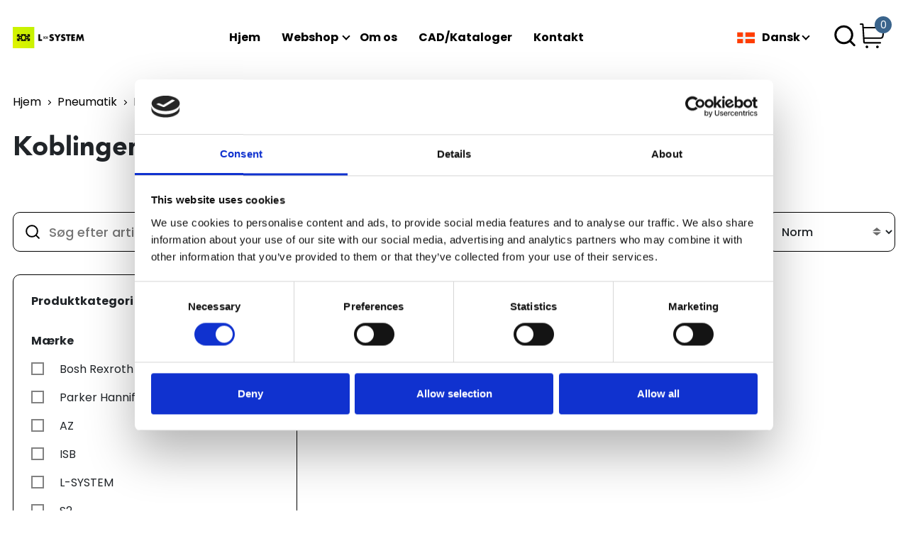

--- FILE ---
content_type: text/html; charset=utf-8
request_url: https://l-system.se/dk/produkt-kategori/pneumatik/parker-pneumatik/kopplingar/
body_size: 6767
content:




<!DOCTYPE html>
<html lang="da" class="loading">

<head>
    


<script id="Cookiebot" data-culture="da" data-cbid="c99f03d0-88fa-41c8-933e-6d22276690d8" data-blockingmode="auto" type="text/javascript" defer src="https://consent.cookiebot.com/uc.js"></script>
    


    

<meta charset="UTF-8" />
<meta name="viewport" content="width=device-width, initial-scale=1.0" />

        <title>Koblinger</title>
        <link rel="canonical" href="https://l-system.se/dk/produkt-kategori/pneumatik/parker-pneumatik/kopplingar/" />
        <meta name="type" content="Website" />
    <!--Facebook Open Graph-->
    <meta property="og:locale" content="da" />
        <meta property="og:type" content="Website" />
        <meta property="og:title" content="Koblinger" />
        <meta property="og:url" content="https://l-system.se/dk/produkt-kategori/pneumatik/parker-pneumatik/kopplingar/" />
        <meta property="og:site_name" content="L-system" />
    <!--Twitter Card Data-->
    <meta name="twitter:card" content="summary_large_image"/>

<!--Alternate Languages-->
    <link rel="alternate" hreflang="sv" href="https://l-system.se/produkt-kategori/pneumatik/parker-pneumatik/kopplingar/" />
    <link rel="alternate" hreflang="da" href="https://l-system.se/dk/produkt-kategori/pneumatik/parker-pneumatik/kopplingar/" />
    <link rel="alternate" hreflang="en" href="https://l-system.se/en/produkt-kategori/pneumatik/parker-pneumatik/kopplingar/" />

<!--Favicon-->
<link rel="apple-touch-icon" sizes="60x60" href="/apple-touch-icon.png">
<link rel="icon" type="image/png" sizes="32x32" href="/favicon-32x32.png">
<link rel="icon" type="image/png" sizes="16x16" href="/favicon-16x16.png">
<link rel="mask-icon" color="#5bbad5" href="/safari-pinned-tab.svg">

<meta name="msapplication-TileColor" content="#da532c">
<meta name="theme-color" content="#ffffff">

    <script type="application/ld+json">
        {"@context":"https://schema.org","@type":"BreadcrumbList","itemListElement":[{"@type":"ListItem","position":1,"item":{"@id":"https://l-system.se/dk/","name":"Hjem"}},{"@type":"ListItem","position":2,"item":{"@id":"https://l-system.se/dk/produkt-kategori/pneumatik/","name":"Pneumatik"}},{"@type":"ListItem","position":3,"item":{"@id":"https://l-system.se/dk/produkt-kategori/pneumatik/parker-pneumatik/","name":"Parker Pneumatik"}},{"@type":"ListItem","position":4,"item":{"@id":"https://l-system.se/dk/produkt-kategori/pneumatik/parker-pneumatik/kopplingar/","name":"Koblinger"}}]}
    </script>
    <script type="application/ld+json">
        {"@context":"https://schema.org","@type":"Organization","url":"https://l-system.se/dk/","logo":"https://clycdn.l-system.se/haifnlzx/greenbox_bw_trans_l-system_520x150.webp"}
    </script>

    <link rel="preconnect" href="https://fonts.googleapis.com">
    <link rel="preconnect" crossorigin href="https://fonts.gstatic.com">
    <link rel="preload" as="style" href="https://fonts.googleapis.com/css2?family=Poppins:ital,wght@0,300;0,400;0,500;0,600;0,700;0,900;1,400;1,600;1,700;1,900&amp;display=swap">
    <link rel="stylesheet" href="https://fonts.googleapis.com/css2?family=Poppins:ital,wght@0,300;0,400;0,500;0,600;0,700;0,900;1,400;1,600;1,700;1,900&amp;display=swap">
    <style type="text/css">
    @keyframes spin { 100% {transform: rotate(360deg)}}  html.loading body{overflow: hidden;}.loader-holder{position: fixed;top: 0;right: 0;bottom: 0;left: 0;background-color: #FCFAF8;z-index: 10000;transition: opacity .5s ease;}.loaded .loader-holder{display: none;}.loader {animation: spin 1s infinite linear;border: solid .25rem transparent;border-radius: 50%;border-right-color: #272727;border-top-color: #272727;height: 4rem;left: calc(50% - 2rem);position: absolute;top: calc(50% - 2rem);width: 4rem;z-index: 1;}.loader:before, .loader:after {content: "";position: absolute;border-radius: 50%;border: solid .25rem transparent;}.loader:before {animation: spin 2s infinite linear;border-right-color: #4D4D4D;border-top-color: #4D4D4D;left: .25rem;top: .25rem;height: 3rem;width: 3rem;}.loader:after {animation: spin 3s infinite linear;border-right-color: #B7B7B7;border-top-color: #B7B7B7;left: .75rem;top: .75rem;height: 2rem;width: 2rem;}
    </style>
    <link rel="stylesheet" href="/dist/style.css?_=639046391400000000" />
</head>
<div class="loader-holder">
    <div class="loader"></div>
</div>
<body>
    <div class="wrapper" id='wrapper'>
        


        




<script>

    if (!window.translations) {
        window.translations = {};
    }

window.translations.search = {
  "nothingFound": "Intet fundet",
  "sku": "Varenummer: ",
  "price": "Pris DKK:"
};
</script>

<header class="header" id="header">
    <nav class="navbar navbar-expand-lg navbar-light  pt-lg-7 pt-3 pb-lg-7  pb-3 ">
        <div class="container-xxl d-block">
            <div class="row">
                <div class="col-lg-3  col-md-4 ms-auto form-wrapper d-flex mb-4 justify-content-end d-none">
                    <react-search data-id="header-search" data-placeholder="S&#xF8;g efter produkt"></react-search>
                </div>
                <div class="col-12 d-flex align-items-center">
                    <button class="navbar-toggler collapsed px-0 me-6" type="button" data-bs-toggle="collapse" data-bs-target="#navbarSupportedContent" aria-controls="navbarSupportedContent" aria-expanded="false" aria-label="Toggle navigation">
                        <span></span>
                    </button>
                        <div class="logo">
                            <a class="navbar-brand" href="https://l-system.se/dk/" aria-label="site-logo">
                                <img src="https://clycdn.l-system.se/haifnlzx/greenbox_bw_trans_l-system_520x150.webp" alt="L-System" width="300" height="86" />
                            </a>
                        </div>
                    <div class="collapse navbar-collapse  align-items-lg-center w-auto" id="navbarSupportedContent">
                            <ul class="navbar-nav  ml-auto 2 mb-lg-0 pe-lg-4  mb-4 mb-lg-0">
                                    <li class="nav-item ">
                                            <a class=" "   href="https://l-system.se/dk/">Hjem</a>
                                        
                                    </li>
                                    <li class="nav-item ">
                                            <a class=" "   href="https://l-system.se/dk/webbutik/">Webshop</a>
                                        
                                            <span class="dropdown-icon"></span>   
                                            <ul class="menu-dropdown">
            <li>
                    <a href="https://l-system.se/dk/produkt-kategori/skenstyrningar/" class="link">Skinnef&#xF8;ringer</a>

                    <span class="dropdown-icon"></span>
                    <ul class="sub-menu">
            <li>
                    <a href="https://l-system.se/dk/produkt-kategori/skenstyrningar/shac-skenstyrningar/" class="link">SHAC Skinnef&#xF8;ringer</a>

                    <span class="dropdown-icon"></span>
                    <ul class="sub-menu">
            <li>
                    <a href="https://l-system.se/dk/produkt-kategori/skenstyrningar/shac-skenstyrningar/kulskenor/" class="link">Kugleskinner</a>

            </li>
            <li>
                    <a href="https://l-system.se/dk/produkt-kategori/skenstyrningar/shac-skenstyrningar/akvagnar/" class="link">Vogne</a>

            </li>
            <li>
                    <a href="https://l-system.se/dk/produkt-kategori/skenstyrningar/shac-skenstyrningar/miniatyrskenor-rostfria/" class="link">Miniatureskinner (Rustfrit)</a>

            </li>
            <li>
                    <a href="https://l-system.se/dk/produkt-kategori/skenstyrningar/shac-skenstyrningar/miniatyrvagnar-rostfria/" class="link">Miniaturevogne (Rustfrit)</a>

            </li>
                    </ul>
            </li>
            <li>
                    <a href="https://l-system.se/dk/produkt-kategori/skenstyrningar/bosch-rexroth-skenstyrningar/" class="link">Bosch Rexroth Skinnef&#xF8;ringer</a>

                    <span class="dropdown-icon"></span>
                    <ul class="sub-menu">
            <li>
                    <a href="https://l-system.se/dk/produkt-kategori/skenstyrningar/bosch-rexroth-skenstyrningar/kulskenor/" class="link">Kugleskinner</a>

            </li>
            <li>
                    <a href="https://l-system.se/dk/produkt-kategori/skenstyrningar/bosch-rexroth-skenstyrningar/akvagnar/" class="link">Vogne</a>

            </li>
            <li>
                    <a href="https://l-system.se/dk/produkt-kategori/skenstyrningar/bosch-rexroth-skenstyrningar/tillbehor/" class="link">Tilbeh&#xF8;r</a>

            </li>
                    </ul>
            </li>
            <li>
                    <a href="https://l-system.se/dk/produkt-kategori/skenstyrningar/hiwin-skenstyrningar/" class="link">Hiwin Skinnef&#xF8;ringer</a>

                    <span class="dropdown-icon"></span>
                    <ul class="sub-menu">
            <li>
                    <a href="https://l-system.se/dk/produkt-kategori/skenstyrningar/hiwin-skenstyrningar/block-flange-long-standard-height/" class="link">Block Flange long standard height</a>

            </li>
            <li>
                    <a href="https://l-system.se/dk/produkt-kategori/skenstyrningar/hiwin-skenstyrningar/block-flange-normal-standard-height/" class="link">Block Flange normal standard height</a>

            </li>
            <li>
                    <a href="https://l-system.se/dk/produkt-kategori/skenstyrningar/hiwin-skenstyrningar/block-slimline-long-standard-height/" class="link">Block Slimline long standard height</a>

            </li>
            <li>
                    <a href="https://l-system.se/dk/produkt-kategori/skenstyrningar/hiwin-skenstyrningar/block-slimline-normal-standard-height/" class="link">Block Slimline normal standard height</a>

            </li>
            <li>
                    <a href="https://l-system.se/dk/produkt-kategori/skenstyrningar/hiwin-skenstyrningar/hiwin-rails/" class="link">Hiwin Rails</a>

            </li>
                    </ul>
            </li>
            <li>
                    <a href="https://l-system.se/dk/produkt-kategori/skenstyrningar/inaschaeffler-skenstyrningar/" class="link">INA/Schaeffler Skinnef&#xF8;ringer</a>

                    <span class="dropdown-icon"></span>
                    <ul class="sub-menu">
            <li>
                    <a href="https://l-system.se/dk/produkt-kategori/skenstyrningar/inaschaeffler-skenstyrningar/block-flange-normal-standard-height/" class="link">Block Flange normal standard height</a>

            </li>
            <li>
                    <a href="https://l-system.se/dk/produkt-kategori/skenstyrningar/inaschaeffler-skenstyrningar/block-flange-long-standard-height/" class="link">Block Flange long standard height</a>

            </li>
            <li>
                    <a href="https://l-system.se/dk/produkt-kategori/skenstyrningar/inaschaeffler-skenstyrningar/block-slimline-normal-standard-height/" class="link">Block Slimline normal standard height</a>

            </li>
            <li>
                    <a href="https://l-system.se/dk/produkt-kategori/skenstyrningar/inaschaeffler-skenstyrningar/block-slimline-long-standard-height/" class="link">Block Slimline long standard height</a>

            </li>
            <li>
                    <a href="https://l-system.se/dk/produkt-kategori/skenstyrningar/inaschaeffler-skenstyrningar/inaschaeffler-rails/" class="link">INA/Schaeffler Rails</a>

            </li>
                    </ul>
            </li>
            <li>
                    <a href="https://l-system.se/dk/produkt-kategori/skenstyrningar/staf-skenstyrningar/" class="link">STAF Skinnef&#xF8;ringer</a>

                    <span class="dropdown-icon"></span>
                    <ul class="sub-menu">
            <li>
                    <a href="https://l-system.se/dk/produkt-kategori/skenstyrningar/staf-skenstyrningar/block-flange-long-standard-height-fls/" class="link">Block, Flange, long standard height, FLS</a>

            </li>
            <li>
                    <a href="https://l-system.se/dk/produkt-kategori/skenstyrningar/staf-skenstyrningar/block-flange-normal-standard-height-fns/" class="link">Block, Flange, normal standard height, FNS</a>

            </li>
            <li>
                    <a href="https://l-system.se/dk/produkt-kategori/skenstyrningar/staf-skenstyrningar/block-slimline-long-standard-height-sls/" class="link">Block, Slimline, long, standard height, SLS</a>

            </li>
            <li>
                    <a href="https://l-system.se/dk/produkt-kategori/skenstyrningar/staf-skenstyrningar/block-slimline-normal-standard-height-sns/" class="link">Block, Slimline, normal, standard height, SNS</a>

            </li>
            <li>
                    <a href="https://l-system.se/dk/produkt-kategori/skenstyrningar/staf-skenstyrningar/rail-for-block-bg-mounting-above/" class="link">Rail for block BG, mounting above</a>

            </li>
                    </ul>
            </li>
            <li>
                    <a href="https://l-system.se/dk/produkt-kategori/skenstyrningar/nsk-skenstyrningar/" class="link">NSK Skinnef&#xF8;ringer</a>

                    <span class="dropdown-icon"></span>
                    <ul class="sub-menu">
            <li>
                    <a href="https://l-system.se/dk/produkt-kategori/skenstyrningar/nsk-skenstyrningar/block-flange-normal-low-standard-height/" class="link">Block Flange normal low-standard height</a>

            </li>
            <li>
                    <a href="https://l-system.se/dk/produkt-kategori/skenstyrningar/nsk-skenstyrningar/block-flange-long-low-standard-height/" class="link">Block Flange long low-standard height</a>

            </li>
            <li>
                    <a href="https://l-system.se/dk/produkt-kategori/skenstyrningar/nsk-skenstyrningar/block-slimline-normal-low-standard-height/" class="link">Block Slimline normal low-standard height</a>

            </li>
            <li>
                    <a href="https://l-system.se/dk/produkt-kategori/skenstyrningar/nsk-skenstyrningar/block-slimline-long-low-standard-height/" class="link">Block Slimline long low-standard height</a>

            </li>
            <li>
                    <a href="https://l-system.se/dk/produkt-kategori/skenstyrningar/nsk-skenstyrningar/block-slimline-normal-standard-height/" class="link">Block Slimline normal standard height</a>

            </li>
            <li>
                    <a href="https://l-system.se/dk/produkt-kategori/skenstyrningar/nsk-skenstyrningar/block-slimline-long-standard-height/" class="link">Block Slimline long standard height</a>

            </li>
            <li>
                    <a href="https://l-system.se/dk/produkt-kategori/skenstyrningar/nsk-skenstyrningar/nsk-rails/" class="link">NSK Rails</a>

            </li>
                    </ul>
            </li>
            <li>
                    <a href="https://l-system.se/dk/produkt-kategori/skenstyrningar/pmi-skenstyrning/" class="link">PMI Skinnef&#xF8;ringer</a>

                    <span class="dropdown-icon"></span>
                    <ul class="sub-menu">
            <li>
                    <a href="https://l-system.se/dk/produkt-kategori/skenstyrningar/pmi-skenstyrning/akvagnar/" class="link">Vogne</a>

            </li>
            <li>
                    <a href="https://l-system.se/dk/produkt-kategori/skenstyrningar/pmi-skenstyrning/pmi-rails/" class="link">Lang Smal</a>

            </li>
                    </ul>
            </li>
                    </ul>
            </li>
            <li>
                    <a href="https://l-system.se/dk/produkt-kategori/profilsystem/" class="link">Profilsystem</a>

                    <span class="dropdown-icon"></span>
                    <ul class="sub-menu">
            <li>
                    <a href="https://l-system.se/dk/produkt-kategori/profilsystem/profilsystem-s2/" class="link">Profilsystem S2</a>

                    <span class="dropdown-icon"></span>
                    <ul class="sub-menu">
            <li>
                    <a href="https://l-system.se/dk/produkt-kategori/profilsystem/profilsystem-s2/komponenter-s2/" class="link">Komponenter S2</a>

            </li>
            <li>
                    <a href="https://l-system.se/dk/produkt-kategori/profilsystem/profilsystem-s2/profil-s2/" class="link">Profil S2</a>

            </li>
                    </ul>
            </li>
            <li>
                    <a href="https://l-system.se/dk/produkt-kategori/profilsystem/profil-br/" class="link">Profil BR</a>

                    <span class="dropdown-icon"></span>
                    <ul class="sub-menu">
            <li>
                    <a href="https://l-system.se/dk/produkt-kategori/profilsystem/profil-br/profile-range-10-40/" class="link">Profile Range 10 (40)</a>

            </li>
            <li>
                    <a href="https://l-system.se/dk/produkt-kategori/profilsystem/profil-br/profile-range-10-45/" class="link">Profile Range 10 (45)</a>

            </li>
            <li>
                    <a href="https://l-system.se/dk/produkt-kategori/profilsystem/profil-br/profile-range-10-50/" class="link">Profile Range 10 (50)</a>

            </li>
            <li>
                    <a href="https://l-system.se/dk/produkt-kategori/profilsystem/profil-br/profile-range-10-60/" class="link">Profile Range 10 (60)</a>

            </li>
            <li>
                    <a href="https://l-system.se/dk/produkt-kategori/profilsystem/profil-br/profile-range-6-20/" class="link">Profile Range 6 (20)</a>

            </li>
            <li>
                    <a href="https://l-system.se/dk/produkt-kategori/profilsystem/profil-br/profile-range-8-30/" class="link">Profile Range 8 (30)</a>

            </li>
            <li>
                    <a href="https://l-system.se/dk/produkt-kategori/profilsystem/profil-br/unique-profile/" class="link">Unique Profile</a>

            </li>
            <li>
                    <a href="https://l-system.se/dk/produkt-kategori/profilsystem/profil-br/profiles-big-pack/" class="link">Profiles Big Pack</a>

            </li>
            <li>
                    <a href="https://l-system.se/dk/produkt-kategori/profilsystem/profil-br/komponenter-och-tillbehoer/" class="link">Komponenter og tilbeh&#xF8;r</a>

            </li>
                    </ul>
            </li>
                    </ul>
            </li>
            <li>
                    <a href="https://l-system.se/dk/produkt-kategori/kulskruvar-och-muttrar/" class="link">Kugleskruer og m&#xF8;trikker</a>

                    <span class="dropdown-icon"></span>
                    <ul class="sub-menu">
            <li>
                    <a href="https://l-system.se/dk/produkt-kategori/kulskruvar-och-muttrar/shac-kulskruvar-och-muttrar/" class="link">SHAC Kugleskruer og m&#xF8;trikker</a>

                    <span class="dropdown-icon"></span>
                    <ul class="sub-menu">
            <li>
                    <a href="https://l-system.se/dk/produkt-kategori/kulskruvar-och-muttrar/shac-kulskruvar-och-muttrar/muttrar/" class="link">M&#xF8;trikker</a>

            </li>
            <li>
                    <a href="https://l-system.se/dk/produkt-kategori/kulskruvar-och-muttrar/shac-kulskruvar-och-muttrar/kulskruvar/" class="link">Kugleskruer</a>

            </li>
                    </ul>
            </li>
            <li>
                    <a href="https://l-system.se/dk/produkt-kategori/kulskruvar-och-muttrar/system-ls/" class="link">SYSTEM-LS</a>

                    <span class="dropdown-icon"></span>
                    <ul class="sub-menu">
            <li>
                    <a href="https://l-system.se/dk/produkt-kategori/kulskruvar-och-muttrar/system-ls/ballnut-system-ls/" class="link">Ballnut SYSTEM LS</a>

            </li>
            <li>
                    <a href="https://l-system.se/dk/produkt-kategori/kulskruvar-och-muttrar/system-ls/ballscrew-system-ls/" class="link">Ballscrew SYSTEM-LS</a>

            </li>
                    </ul>
            </li>
            <li>
                    <a href="https://l-system.se/dk/produkt-kategori/kulskruvar-och-muttrar/bosch-rexroth-kulskruv-och-kulmutter/" class="link">Bosch Rexroth Kugleskrue og kuglem&#xF8;trik</a>

                    <span class="dropdown-icon"></span>
                    <ul class="sub-menu">
            <li>
                    <a href="https://l-system.se/dk/produkt-kategori/kulskruvar-och-muttrar/bosch-rexroth-kulskruv-och-kulmutter/kulskruvar/" class="link">Kugleskrue</a>

            </li>
            <li>
                    <a href="https://l-system.se/dk/produkt-kategori/kulskruvar-och-muttrar/bosch-rexroth-kulskruv-och-kulmutter/kulmutter/" class="link">Kuglem&#xF8;trik</a>

            </li>
            <li>
                    <a href="https://l-system.se/dk/produkt-kategori/kulskruvar-och-muttrar/bosch-rexroth-kulskruv-och-kulmutter/tilbehoer/" class="link">Tilbeh&#xF8;r</a>

            </li>
                    </ul>
            </li>
                    </ul>
            </li>
            <li>
                    <a href="https://l-system.se/dk/produkt-kategori/pneumatik/" class="link">Pneumatik</a>

                    <span class="dropdown-icon"></span>
                    <ul class="sub-menu">
            <li>
                    <a href="https://l-system.se/dk/produkt-kategori/pneumatik/smc/" class="link">SMC</a>

                    <span class="dropdown-icon"></span>
                    <ul class="sub-menu">
            <li>
                    <a href="https://l-system.se/dk/produkt-kategori/pneumatik/smc/cylindrar/" class="link">Cylinder</a>

            </li>
            <li>
                    <a href="https://l-system.se/dk/produkt-kategori/pneumatik/smc/cylinder-faesten-givare/" class="link">Cylinderbeslag, Sensor</a>

            </li>
            <li>
                    <a href="https://l-system.se/dk/produkt-kategori/pneumatik/smc/ventiler/" class="link">Ventiler</a>

            </li>
            <li>
                    <a href="https://l-system.se/dk/produkt-kategori/pneumatik/smc/strypback/" class="link">Strypventil</a>

            </li>
            <li>
                    <a href="https://l-system.se/dk/produkt-kategori/pneumatik/smc/slang/" class="link">Hydraulikslange</a>

            </li>
            <li>
                    <a href="https://l-system.se/dk/produkt-kategori/pneumatik/smc/kopplingar/" class="link">Koblinger</a>

            </li>
            <li>
                    <a href="https://l-system.se/dk/produkt-kategori/pneumatik/smc/regulatorer-filter/" class="link">Regulatorer, Filter</a>

            </li>
            <li>
                    <a href="https://l-system.se/dk/produkt-kategori/pneumatik/smc/gripdon/" class="link">Gripdon</a>

            </li>
                    </ul>
            </li>
            <li>
                    <a href="https://l-system.se/dk/produkt-kategori/pneumatik/transair/" class="link">Transair</a>

                    <span class="dropdown-icon"></span>
                    <ul class="sub-menu">
            <li>
                    <a href="https://l-system.se/dk/produkt-kategori/pneumatik/transair/anslutningar/" class="link">Tilslutninger</a>

            </li>
            <li>
                    <a href="https://l-system.se/dk/produkt-kategori/pneumatik/transair/roer/" class="link">R&#xF8;r</a>

            </li>
                    </ul>
            </li>
                    </ul>
            </li>
            <li>
                    <a href="https://l-system.se/dk/produkt-kategori/staalaxlar-och-kulbussningar/" class="link">St&#xE5;laksler og b&#xF8;sninger</a>

                    <span class="dropdown-icon"></span>
                    <ul class="sub-menu">
            <li>
                    <a href="https://l-system.se/dk/produkt-kategori/staalaxlar-och-kulbussningar/shac-bussningar/" class="link">SHAC B&#xF8;sninger</a>

                    <span class="dropdown-icon"></span>
                    <ul class="sub-menu">
            <li>
                    <a href="https://l-system.se/dk/produkt-kategori/staalaxlar-och-kulbussningar/shac-bussningar/lmek/" class="link">LMEK</a>

            </li>
            <li>
                    <a href="https://l-system.se/dk/produkt-kategori/staalaxlar-och-kulbussningar/shac-bussningar/lme/" class="link">LME</a>

            </li>
            <li>
                    <a href="https://l-system.se/dk/produkt-kategori/staalaxlar-och-kulbussningar/shac-bussningar/kh/" class="link">KH</a>

            </li>
            <li>
                    <a href="https://l-system.se/dk/produkt-kategori/staalaxlar-och-kulbussningar/shac-bussningar/lmef/" class="link">LMEF</a>

            </li>
                    </ul>
            </li>
            <li>
                    <a href="https://l-system.se/dk/produkt-kategori/staalaxlar-och-kulbussningar/bosch-rexroth-axlar-och-bussningar/" class="link">Bosch Rexroth Aksler og b&#xF8;sninger</a>

                    <span class="dropdown-icon"></span>
                    <ul class="sub-menu">
            <li>
                    <a href="https://l-system.se/dk/produkt-kategori/staalaxlar-och-kulbussningar/bosch-rexroth-axlar-och-bussningar/kulbussningar/" class="link">Kugleb&#xF8;sninger</a>

            </li>
            <li>
                    <a href="https://l-system.se/dk/produkt-kategori/staalaxlar-och-kulbussningar/bosch-rexroth-axlar-och-bussningar/tillbehor/" class="link">Tilbeh&#xF8;r</a>

            </li>
                    </ul>
            </li>
                    </ul>
            </li>
            <li>
                    <a href="https://l-system.se/dk/produkt-kategori/kullager/" class="link">Kugleleje</a>

                    <span class="dropdown-icon"></span>
                    <ul class="sub-menu">
            <li>
                    <a href="https://l-system.se/dk/produkt-kategori/kullager/isb/" class="link">ISB</a>

                    <span class="dropdown-icon"></span>
                    <ul class="sub-menu">
            <li>
                    <a href="https://l-system.se/dk/produkt-kategori/kullager/isb/ballbearing-serie-6000/" class="link">Ballbearing Serie 6000</a>

            </li>
            <li>
                    <a href="https://l-system.se/dk/produkt-kategori/kullager/isb/ballbearing-serie-6000-stainless/" class="link">Ballbearing Serie 6000 Stainless</a>

            </li>
            <li>
                    <a href="https://l-system.se/dk/produkt-kategori/kullager/isb/ballbearing-serie-6200/" class="link">Ballbearing Serie 6200</a>

            </li>
            <li>
                    <a href="https://l-system.se/dk/produkt-kategori/kullager/isb/ballbearing-serie-6200-stainless/" class="link">Ballbearing Serie 6200 Stainless</a>

            </li>
            <li>
                    <a href="https://l-system.se/dk/produkt-kategori/kullager/isb/ballbearing-serie-6300/" class="link">Ballbearing Serie 6300</a>

            </li>
            <li>
                    <a href="https://l-system.se/dk/produkt-kategori/kullager/isb/ballbearing-serie-6300-stainless/" class="link">Ballbearing Serie 6300 Stainless</a>

            </li>
            <li>
                    <a href="https://l-system.se/dk/produkt-kategori/kullager/isb/ballbearing-serie-ucf2/" class="link">Ballbearing Serie UCF2</a>

            </li>
            <li>
                    <a href="https://l-system.se/dk/produkt-kategori/kullager/isb/ballbearing-serie-ucfl2/" class="link">Ballbearing Serie UCFL2</a>

            </li>
            <li>
                    <a href="https://l-system.se/dk/produkt-kategori/kullager/isb/ballbearing-serie-ucp2/" class="link">Ballbearing Serie UCP2</a>

            </li>
            <li>
                    <a href="https://l-system.se/dk/produkt-kategori/kullager/isb/ballbearing-serie-ufl0/" class="link">Ballbearing Serie UFL0</a>

            </li>
                    </ul>
            </li>
                    </ul>
            </li>
            <li>
                    <a href="https://l-system.se/dk/produkt-kategori/kulrullar-och-toleransringar/" class="link">Kugleruller og toleranceringe</a>

                    <span class="dropdown-icon"></span>
                    <ul class="sub-menu">
            <li>
                    <a href="https://l-system.se/dk/produkt-kategori/kulrullar-och-toleransringar/bosch-rexroth-kulrullar-och-tolleransringar/" class="link">Bosch Rexroth Kugleruller og toleranceringe</a>

                    <span class="dropdown-icon"></span>
                    <ul class="sub-menu">
            <li>
                    <a href="https://l-system.se/dk/produkt-kategori/kulrullar-och-toleransringar/bosch-rexroth-kulrullar-och-tolleransringar/kulrullar/" class="link">Kugleruller</a>

            </li>
            <li>
                    <a href="https://l-system.se/dk/produkt-kategori/kulrullar-och-toleransringar/bosch-rexroth-kulrullar-och-tolleransringar/tolleransringar/" class="link">Toleranceringe</a>

            </li>
                    </ul>
            </li>
                    </ul>
            </li>
            <li>
                    <a href="https://l-system.se/dk/produkt-kategori/klaemelement/" class="link">Clamping Element</a>

                    <span class="dropdown-icon"></span>
                    <ul class="sub-menu">
            <li>
                    <a href="https://l-system.se/dk/produkt-kategori/klaemelement/bosch-rexroth/" class="link">Bosch rexroth</a>

                    <span class="dropdown-icon"></span>
                    <ul class="sub-menu">
            <li>
                    <a href="https://l-system.se/dk/produkt-kategori/klaemelement/bosch-rexroth/manuella-klaemelement-hk-bosch-rexroth/" class="link">Manual Clamping Element HK Bosch Rexroth</a>

            </li>
            <li>
                    <a href="https://l-system.se/dk/produkt-kategori/klaemelement/bosch-rexroth/pneumatiskt-klaemelement-mks-nc-bosch-rexroth/" class="link">Pneumatic Clamping Element MKS (NC) Bosch Rexroth</a>

            </li>
            <li>
                    <a href="https://l-system.se/dk/produkt-kategori/klaemelement/bosch-rexroth/pneumatiskt-klaemelement-mk-no-bosch-rexroth/" class="link">Pneumatic Clamping Element MK (NO) Bosch Rexroth</a>

            </li>
                    </ul>
            </li>
            <li>
                    <a href="https://l-system.se/dk/produkt-kategori/klaemelement/shac/" class="link">SHAC</a>

                    <span class="dropdown-icon"></span>
                    <ul class="sub-menu">
            <li>
                    <a href="https://l-system.se/dk/produkt-kategori/klaemelement/shac/manuella-klaemelement-hk-shac-hiwin-thk-pmi/" class="link">Manual Clamping Element HK SHAC-Hiwin-THK-PMI</a>

            </li>
            <li>
                    <a href="https://l-system.se/dk/produkt-kategori/klaemelement/shac/pneumatiska-klaemelement-mks-nc-shac-hiwin-thk-pmi/" class="link">Pneumatic Clamping Element MKS (NC) SHAC-Hiwin-THK-PMI</a>

            </li>
            <li>
                    <a href="https://l-system.se/dk/produkt-kategori/klaemelement/shac/pneumatiska-klaemelement-mk-no-shac-hiwin-thk-pmi/" class="link">Pneumatic Clamping Element MK (NO) SHAC-Hiwin-THK-PMI</a>

            </li>
                    </ul>
            </li>
                    </ul>
            </li>
            <li>
                    <a href="https://l-system.se/dk/produkt-kategori/diverse/" class="link">Diverse</a>

            </li>
                                            </ul>
                                    </li>
                                    <li class="nav-item ">
                                            <a class=" "   href="https://l-system.se/dk/om-oss/">Om os</a>
                                        
                                    </li>
                                    <li class="nav-item ">
                                            <a class=" "   href="https://l-system.se/dk/cadkataloger/">CAD/Kataloger</a>
                                        
                                    </li>
                                    <li class="nav-item ">
                                            <a class=" "   href="https://l-system.se/dk/fraga-oss/">Kontakt</a>
                                        
                                    </li>
                            </ul>
                        <div class="language-dropdown menu-dropdown ml-auto">
                            <a class="dropdown-toggle" href="#" id="navbarDropdown" role="button" data-bs-toggle="dropdown" aria-expanded="false">
                                     <span class="icon-wrapper">
                                        <img src="https://l-system.se/flags/denmark.png" alt="Dansk" width="25" height="16" />
                                    </span>
Dansk                            </a>
                            <ul class="dropdown-menu" aria-labelledby="navbarDropdown">
                                    <li>
                                        <a href="https://l-system.se/produkt-kategori/pneumatik/parker-pneumatik/kopplingar/">
                                                 <span class="icon-wrapper">
                                                    <img src="https://l-system.se/flags/sweden.png" alt="Svenska" />
                                                 </span>
Svenska                                        </a>
                                        <i class="flag flag-united-states"></i>
                                    </li>
                                    <li>
                                        <a href="https://l-system.se/dk/produkt-kategori/pneumatik/parker-pneumatik/kopplingar/">
                                                 <span class="icon-wrapper">
                                                    <img src="https://l-system.se/flags/denmark.png" alt="Dansk" />
                                                 </span>
Dansk                                        </a>
                                        <i class="flag flag-united-states"></i>
                                    </li>
                                    <li>
                                        <a href="https://l-system.se/en/produkt-kategori/pneumatik/parker-pneumatik/kopplingar/">
                                                 <span class="icon-wrapper">
                                                    <img src="https://l-system.se/flags/great-britain.png" alt="English" />
                                                 </span>
English                                        </a>
                                        <i class="flag flag-united-states"></i>
                                    </li>
                            </ul>
                        </div>
                       
                    </div>


                    <div class="icons-list">
                    <react-search-header></react-search-header>
                    <react-cart-icon
                        data-cart-url="https://l-system.se/dk/varukorg/"
                        data-cart-count="0">
                    </react-cart-icon>
                    </div>
                 
                </div>
            </div>
        </div>
    </nav>
 
</header>


        <main>
            



<script>

    if (!window.translations) {
        window.translations = {};
    }

window.translations.product = {
  "inStock": "Tilg\u00E6ngelig p\u00E5 lager",
  "notInStock": "Ikke p\u00E5 lager",
  "addToCard": "L\u00E6g i kurv",
  "learnMore": "F\u00E5 mere at vide"
};window.translations.search = {
  "placeholder": "S\u00F8g efter artikel/produkt",
  "nothingFound": "Intet fundet"
};window.translations.category = {
  "productCategory": "Produktkategori",
  "inStockCheckbox": "Se kun produkter p\u00E5 lager",
  "sorting": "Sortera",
  "brands": "M\u00E6rke",
  "expandCategories": "Vis mere"
};window.translations.measurements = {
  "byTemplate": "pr.  {0}",
  "priceUnit.m": "meter",
  "priceUnit.cm": "centimeter",
  "priceUnit.mm": "millimeter"
};
</script>

<section class="section-sort-category">
    <div class="container-xxl">
        <div class="row">
            
<div class="col-12 col-12 pt-8 mb-3 d-none d-md-block">
    <nav aria-label="breadcrumb">
        <ol class="breadcrumb">
                    <li class="breadcrumb-item">
                        <a href="https://l-system.se/dk/">
                            Hjem
                        </a>
                    </li>
                    <li class="breadcrumb-item">
                        <a href="https://l-system.se/dk/produkt-kategori/pneumatik/">
                            Pneumatik
                        </a>
                    </li>
                    <li class="breadcrumb-item">
                        <a href="https://l-system.se/dk/produkt-kategori/pneumatik/parker-pneumatik/">
                            Parker Pneumatik
                        </a>
                    </li>
                    <li class="breadcrumb-item active" aria-current="page">
                        <span>Koblinger</span>
                    </li>
        </ol>
    </nav>
</div>

            <div class="col-12 mb-3" data-aos="fade-up">
                    <h1>Koblinger</h1>
            </div>
        </div>
        <react-products-layout
            data-select-order-by-options="[&#xA;  {&#xA;    &quot;key&quot;: &quot;default&quot;,&#xA;    &quot;value&quot;: &quot;Norm&quot;&#xA;  },&#xA;  {&#xA;    &quot;key&quot;: &quot;date&quot;,&#xA;    &quot;value&quot;: &quot;Senest&quot;&#xA;  },&#xA;  {&#xA;    &quot;key&quot;: &quot;price&quot;,&#xA;    &quot;value&quot;: &quot;Pris: lav til h\u00F8j&quot;&#xA;  },&#xA;  {&#xA;    &quot;key&quot;: &quot;price-desc&quot;,&#xA;    &quot;value&quot;: &quot;Pris h\u00F8j til lav&quot;&#xA;  },&#xA;  {&#xA;    &quot;key&quot;: &quot;title&quot;,&#xA;    &quot;value&quot;: &quot;Navne A til Z&quot;&#xA;  },&#xA;  {&#xA;    &quot;key&quot;: &quot;title-desc&quot;,&#xA;    &quot;value&quot;: &quot;Navn Z til A&quot;&#xA;  },&#xA;  {&#xA;    &quot;key&quot;: &quot;popularity&quot;,&#xA;    &quot;value&quot;: &quot;Popularitet&quot;&#xA;  }&#xA;]"
            data-category-id="12197" 
            data-brands-list="[&#xA;  {&#xA;    &quot;id&quot;: 7334,&#xA;    &quot;name&quot;: &quot;Bosh Rexroth&quot;&#xA;  },&#xA;  {&#xA;    &quot;id&quot;: 7335,&#xA;    &quot;name&quot;: &quot;Parker Hannifin&quot;&#xA;  },&#xA;  {&#xA;    &quot;id&quot;: 29387,&#xA;    &quot;name&quot;: &quot;AZ&quot;&#xA;  },&#xA;  {&#xA;    &quot;id&quot;: 29388,&#xA;    &quot;name&quot;: &quot;ISB&quot;&#xA;  },&#xA;  {&#xA;    &quot;id&quot;: 29389,&#xA;    &quot;name&quot;: &quot;L-SYSTEM&quot;&#xA;  },&#xA;  {&#xA;    &quot;id&quot;: 29390,&#xA;    &quot;name&quot;: &quot;S2&quot;&#xA;  },&#xA;  {&#xA;    &quot;id&quot;: 29391,&#xA;    &quot;name&quot;: &quot;Hiwin&quot;&#xA;  },&#xA;  {&#xA;    &quot;id&quot;: 29392,&#xA;    &quot;name&quot;: &quot;Schaeffler&quot;&#xA;  },&#xA;  {&#xA;    &quot;id&quot;: 29393,&#xA;    &quot;name&quot;: &quot;NSK&quot;&#xA;  },&#xA;  {&#xA;    &quot;id&quot;: 29394,&#xA;    &quot;name&quot;: &quot;PMI&quot;&#xA;  },&#xA;  {&#xA;    &quot;id&quot;: 29395,&#xA;    &quot;name&quot;: &quot;STAF&quot;&#xA;  },&#xA;  {&#xA;    &quot;id&quot;: 29432,&#xA;    &quot;name&quot;: &quot;SHAC&quot;&#xA;  }&#xA;]">
        </react-products-layout>
    </div>
</section>

        </main>
        

<footer class="footer" id="footer">
    <div class="container-xxl">
        <div class="row">
            <div class="col-12 d-flex justify-content-center mb-7 mb-xl-14 d-none d-md-flex">
                    <div class="footer-logo">
                        <a href="https://l-system.se/dk/">
                            <img src="https://clycdn.l-system.se/haifnlzx/greenbox_bw_trans_l-system_520x150.webp" alt="L-System" loading="lazy" width="300" height="86">
                        </a>
                    </div>
                    <ul class="footer-social-list">
                        <li>
                            <a href="https://www.linkedin.com/company/l-system-danmark/" target="_blank">
                                <svg xmlns="http://www.w3.org/2000/svg" width="16" height="15" viewBox="0 0 16 15"
                                     fill="none">
                                    <g clip-path="url(#clip0_573_32)">
                                        <path d="M3.63269 15V4.87947H0.202386V15H3.63269ZM1.91798 3.49686C3.11419 3.49686 3.85877 2.71972 3.85877 1.74856C3.83648 0.755504 3.11423 -6.10352e-05 1.94068 -6.10352e-05C0.767312 -6.10352e-05 0 0.755519 0 1.74856C0 2.71977 0.744398 3.49686 1.89559 3.49686H1.91787H1.91798ZM5.53135 15H8.96165V9.34818C8.96165 9.0457 8.98394 8.74354 9.07452 8.52732C9.32251 7.92298 9.88693 7.29706 10.8345 7.29706C12.0758 7.29706 12.5724 8.22514 12.5724 9.58564V14.9999H16.0025V9.19689C16.0025 6.08827 14.3101 4.64187 12.0532 4.64187C10.2027 4.64187 9.39021 5.6562 8.93883 6.34705H8.96173V4.87926H5.53143C5.57644 5.82891 5.53143 14.9997 5.53143 14.9997L5.53135 15Z"
                                              fill="black" />
                                    </g>
                                    <defs>
                                        <clipPath id="clip0_573_32">
                                            <rect width="16" height="15" fill="white" />
                                        </clipPath>
                                    </defs>
                                </svg>
                            </a>
                        </li>
                    </ul>
            </div>
            <nav class="footer-nav mb-md-7 mb-3">
                <ul class="footer-nav-list px-4 px-md-0">
                        <li>
                            <a href="https://l-system.se/dk/">Hjem</a>
                        </li>
                        <li>
                            <a href="https://l-system.se/dk/webbutik/">Webshop</a>
                        </li>
                        <li>
                            <a href="https://l-system.se/dk/om-oss/">Om os</a>
                        </li>
                        <li>
                            <a href="https://l-system.se/dk/cadkataloger/">Kataloger</a>
                        </li>
                        <li>
                            <a href="https://l-system.se/dk/fraga-oss/">Kontakt</a>
                        </li>
                </ul>
            </nav>

            <div class="footer-description mb-md-6 mb-3 px-8 px-md-0">
                    <div class="footer-logo d-md-none  mb-6">
                        <a href="https://l-system.se/dk/">
                            <img src="https://clycdn.l-system.se/haifnlzx/greenbox_bw_trans_l-system_520x150.webp" alt="L-System">
                        </a>
                    </div>
                <p><em>L-SYSTEM har mange års erfaring med at sælge mekaniske og automationsprodukter på det nordeuropæiske marked. Vores markedsstrategi er at tilbyde kvalitetsprodukter til den rigtige pris, samtidig med at vi støtter vores kunder på bedst mulig måde med hurtig service og høj teknisk kompetence</em>.</p>
<p>&nbsp;</p>
<p>L-SYSTEM ApS • Karetmagervej 21B • DK-7000 Fredericia • Danmark<br>Tel. +45 32 26 80 81 • <a href="/cdn-cgi/l/email-protection#e58c8b838aa589c8969c96918088cb818e"><span class="__cf_email__" data-cfemail="056c6b636a456928767c767160682b616e">[email&#160;protected]</span></a> • CVR-nr. 43560808</p>
<p><a rel="noopener" href="https://clycdn.l-system.se/11xjajei/salgs-og-leveringsbetingelser-l-system_aps.pdf" target="_blank" title="Salgs Og Leveringsbetingelser L System Aps"><strong>Salgs- og leveringsbetingelser for L-SYSTEM.dk</strong></a></p>
            </div>
            <div class="footer-copyright">
                <p>© L-SYSTEM AB 2025</p>
            </div>
        </div>
    </div>
</footer>
    </div>
    



    <script data-cfasync="false" src="/cdn-cgi/scripts/5c5dd728/cloudflare-static/email-decode.min.js"></script><script defer src="/dist/script.js?_=639046391400000000"></script>
<script defer src="https://static.cloudflareinsights.com/beacon.min.js/vcd15cbe7772f49c399c6a5babf22c1241717689176015" integrity="sha512-ZpsOmlRQV6y907TI0dKBHq9Md29nnaEIPlkf84rnaERnq6zvWvPUqr2ft8M1aS28oN72PdrCzSjY4U6VaAw1EQ==" data-cf-beacon='{"version":"2024.11.0","token":"1a5ad574c05c4b29bb3113d0c7fe2fd2","r":1,"server_timing":{"name":{"cfCacheStatus":true,"cfEdge":true,"cfExtPri":true,"cfL4":true,"cfOrigin":true,"cfSpeedBrain":true},"location_startswith":null}}' crossorigin="anonymous"></script>
</body>

</html>

--- FILE ---
content_type: text/javascript
request_url: https://l-system.se/dist/9718.js
body_size: 2228
content:
/*! For license information please see 9718.js.LICENSE.txt */
(self.webpackChunkLsystem=self.webpackChunkLsystem||[]).push([[9718],{861:(e,t,n)=>{"use strict";n.d(t,{FT:()=>s});var r=n(7294),a=n(5893);const i=["as","disabled"];function s({tagName:e,disabled:t,href:n,target:r,rel:a,role:i,onClick:s,tabIndex:o=0,type:l}){e||(e=null!=n||null!=r||null!=a?"a":"button");const c={tagName:e};if("button"===e)return[{type:l||"button",disabled:t},c];const u=r=>{(t||"a"===e&&function(e){return!e||"#"===e.trim()}(n))&&r.preventDefault(),t?r.stopPropagation():null==s||s(r)};return"a"===e&&(n||(n="#"),t&&(n=void 0)),[{role:null!=i?i:"button",disabled:void 0,tabIndex:t?void 0:o,href:n,target:"a"===e?r:void 0,"aria-disabled":t||void 0,rel:"a"===e?a:void 0,onClick:u,onKeyDown:e=>{" "===e.key&&(e.preventDefault(),u(e))}},c]}const o=r.forwardRef(((e,t)=>{let{as:n,disabled:r}=e,o=function(e,t){if(null==e)return{};var n,r,a={},i=Object.keys(e);for(r=0;r<i.length;r++)n=i[r],t.indexOf(n)>=0||(a[n]=e[n]);return a}(e,i);const[l,{tagName:c}]=s(Object.assign({tagName:n,disabled:r},o));return(0,a.jsx)(c,Object.assign({},o,l,{ref:t}))}));o.displayName="Button"},4184:(e,t)=>{var n;!function(){"use strict";var r={}.hasOwnProperty;function a(){for(var e=[],t=0;t<arguments.length;t++){var n=arguments[t];if(n){var i=typeof n;if("string"===i||"number"===i)e.push(n);else if(Array.isArray(n)){if(n.length){var s=a.apply(null,n);s&&e.push(s)}}else if("object"===i){if(n.toString!==Object.prototype.toString&&!n.toString.toString().includes("[native code]")){e.push(n.toString());continue}for(var o in n)r.call(n,o)&&n[o]&&e.push(o)}}}return e.join(" ")}e.exports?(a.default=a,e.exports=a):void 0===(n=function(){return a}.apply(t,[]))||(e.exports=n)}()},9718:(e,t,n)=>{"use strict";n.d(t,{R:()=>N});var r=n(7294),a=n(4184),i=n.n(a),s=n(6792);const o=function(e){var t=(0,r.useRef)(e);return(0,r.useEffect)((function(){t.current=e}),[e]),t};void 0!==n.g&&n.g.navigator&&n.g.navigator.product;new WeakMap;var l=n(861),c=n(5893);const u=["onKeyDown"];const f=r.forwardRef(((e,t)=>{let{onKeyDown:n}=e,a=function(e,t){if(null==e)return{};var n,r,a={},i=Object.keys(e);for(r=0;r<i.length;r++)n=i[r],t.indexOf(n)>=0||(a[n]=e[n]);return a}(e,u);const[i]=(0,l.FT)(Object.assign({tagName:"a"},a)),s=function(e){var t=o(e);return(0,r.useCallback)((function(){return t.current&&t.current.apply(t,arguments)}),[t])}((e=>{i.onKeyDown(e),null==n||n(e)}));return(f=a.href)&&"#"!==f.trim()&&"button"!==a.role?(0,c.jsx)("a",Object.assign({ref:t},a,{onKeyDown:n})):(0,c.jsx)("a",Object.assign({ref:t},a,i,{onKeyDown:s}));var f}));f.displayName="Anchor";const d=f,p=r.forwardRef((({active:e=!1,disabled:t=!1,className:n,style:r,activeLabel:a="(current)",children:s,linkStyle:o,linkClassName:l,...u},f)=>{const p=e||t?"span":d;return(0,c.jsx)("li",{ref:f,style:r,className:i()(n,"page-item",{active:e,disabled:t}),children:(0,c.jsxs)(p,{className:i()("page-link",l),style:o,...u,children:[s,e&&a&&(0,c.jsx)("span",{className:"visually-hidden",children:a})]})})}));p.displayName="PageItem";const m=p;function v(e,t,n=e){const a=r.forwardRef((({children:e,...r},a)=>(0,c.jsxs)(p,{...r,ref:a,children:[(0,c.jsx)("span",{"aria-hidden":"true",children:e||t}),(0,c.jsx)("span",{className:"visually-hidden",children:n})]})));return a.displayName=e,a}const y=v("First","«"),b=v("Prev","‹","Previous"),g=v("Ellipsis","…","More"),x=v("Next","›"),h=v("Last","»"),k=r.forwardRef((({bsPrefix:e,className:t,size:n,...r},a)=>{const o=(0,s.vE)(e,"pagination");return(0,c.jsx)("ul",{ref:a,...r,className:i()(t,o,n&&`${o}-${n}`)})}));k.displayName="Pagination";const j=Object.assign(k,{First:y,Prev:b,Ellipsis:g,Item:m,Next:x,Last:h});var N=function(e){var t=e.page,n=void 0===t?1:t,a=e.between,i=void 0===a?3:a,s=e.total,o=e.limit,l=e.changePage,c=void 0===l?function(e){return console.log(e)}:l,u=e.next,f=void 0===u||u,d=e.last,p=void 0!==d&&d,m=e.ellipsis,v=void 0===m?0:m,y=Math.ceil(s/o);i=i<1?1:i,n=n<1?1:n>y?y:n,v=v<1?0:v+2>=i?i-2:v;var b=Array.from({length:y},(function(e,t){return t})),g=2*i+1,x=y<=g?b:n-1<=i?b.slice(0,g-(v>0?v+1:0)):n+i>=y?b.slice(y-g+(v>0?v+1:0),y):b.slice(n-1-(i-(v>0?v+1:0)),n+(i-(v>0?v+1:0)));return null!==s&&s>0?r.createElement(j,{className:"justify-content-md-center"},p&&r.createElement(j.First,{onClick:function(){return n>1?c(1):{}},disabled:n<=1}),f&&r.createElement(j.Prev,{onClick:function(){return n>1?c(n-1):{}},disabled:n<=1}),y>2*i+1&&v>0&&b.slice(0,n-1<=i?0:v).map((function(e){return r.createElement(j.Item,{key:e,onClick:function(){return e!==n-1?c(e+1):{}}},e+1)})),y>2*i+1&&v>0&&n-1>i&&r.createElement(j.Ellipsis,{disabled:!0}),x.map((function(e){return r.createElement(j.Item,{active:e===n-1,key:e,onClick:function(){return e!==n-1?c(e+1):{}}},e+1)})),y>2*i+1&&v>0&&n<y-i&&r.createElement(j.Ellipsis,{disabled:!0}),y>2*i+1&&v>0&&b.slice(n>=y-i?y:y-v,y).map((function(e){return r.createElement(j.Item,{key:e,onClick:function(){return e!==n-1?c(e+1):{}}},e+1)})),f&&r.createElement(j.Next,{onClick:function(){return n<y?c(n+1):{}},disabled:n>=y}),p&&r.createElement(j.Last,{onClick:function(){return n<y?c(y):{}},disabled:n>=y})):r.createElement(r.Fragment,null)}},6792:(e,t,n)=>{"use strict";n.d(t,{pi:()=>c,vE:()=>l,zG:()=>u});var r=n(7294);n(5893);const a=["xxl","xl","lg","md","sm","xs"],i=r.createContext({prefixes:{},breakpoints:a,minBreakpoint:"xs"}),{Consumer:s,Provider:o}=i;function l(e,t){const{prefixes:n}=(0,r.useContext)(i);return e||n[t]||t}function c(){const{breakpoints:e}=(0,r.useContext)(i);return e}function u(){const{minBreakpoint:e}=(0,r.useContext)(i);return e}},5251:(e,t,n)=>{"use strict";var r=n(7294),a=Symbol.for("react.element"),i=Symbol.for("react.fragment"),s=Object.prototype.hasOwnProperty,o=r.__SECRET_INTERNALS_DO_NOT_USE_OR_YOU_WILL_BE_FIRED.ReactCurrentOwner,l={key:!0,ref:!0,__self:!0,__source:!0};function c(e,t,n){var r,i={},c=null,u=null;for(r in void 0!==n&&(c=""+n),void 0!==t.key&&(c=""+t.key),void 0!==t.ref&&(u=t.ref),t)s.call(t,r)&&!l.hasOwnProperty(r)&&(i[r]=t[r]);if(e&&e.defaultProps)for(r in t=e.defaultProps)void 0===i[r]&&(i[r]=t[r]);return{$$typeof:a,type:e,key:c,ref:u,props:i,_owner:o.current}}t.Fragment=i,t.jsx=c,t.jsxs=c},5893:(e,t,n)=>{"use strict";e.exports=n(5251)}}]);

--- FILE ---
content_type: text/javascript
request_url: https://l-system.se/dist/2852.js
body_size: 5355
content:
"use strict";(self.webpackChunkLsystem=self.webpackChunkLsystem||[]).push([[2852,5749,8837,4925,178,746],{9001:(e,t,r)=>{r.r(t),r.d(t,{default:()=>i});var n=r(7294),a=(r(3771),r(9323)),o=r(5357);function l(e,t){return function(e){if(Array.isArray(e))return e}(e)||function(e,t){var r=null==e?null:"undefined"!=typeof Symbol&&e[Symbol.iterator]||e["@@iterator"];if(null!=r){var n,a,o,l,c=[],i=!0,s=!1;try{if(o=(r=r.call(e)).next,0===t){if(Object(r)!==r)return;i=!1}else for(;!(i=(n=o.call(r)).done)&&(c.push(n.value),c.length!==t);i=!0);}catch(e){s=!0,a=e}finally{try{if(!i&&null!=r.return&&(l=r.return(),Object(l)!==l))return}finally{if(s)throw a}}return c}}(e,t)||function(e,t){if(!e)return;if("string"==typeof e)return c(e,t);var r=Object.prototype.toString.call(e).slice(8,-1);"Object"===r&&e.constructor&&(r=e.constructor.name);if("Map"===r||"Set"===r)return Array.from(e);if("Arguments"===r||/^(?:Ui|I)nt(?:8|16|32)(?:Clamped)?Array$/.test(r))return c(e,t)}(e,t)||function(){throw new TypeError("Invalid attempt to destructure non-iterable instance.\nIn order to be iterable, non-array objects must have a [Symbol.iterator]() method.")}()}function c(e,t){(null==t||t>e.length)&&(t=e.length);for(var r=0,n=new Array(t);r<t;r++)n[r]=e[r];return n}const i=(0,a.Pi)((function(e){var t=e.productReference,r=e.btnText,a=l((0,n.useState)(o.state.orderData),2),c=a[0],i=(a[1],l((0,n.useState)(!1),2)),s=i[0],u=i[1];return n.createElement("button",{className:"btn btn-primary btn-with-icon btn-with-icon btn-submit",value:"Add to cart",onClick:function(e){return function(e){e.preventDefault(),o.state.AddCart(t,c,u)}(e)}},!s&&n.createElement("span",{className:"btn-icon"},n.createElement("svg",{width:"15",viewBox:"0 0 33 33",fill:"none",xmlns:"http://www.w3.org/2000/svg"},n.createElement("path",{d:"M5.65022 19.6H26.0106C27.5805 19.6 28.3654 19.6 28.9903 19.3073C29.5407 19.0495 30.0033 18.6355 30.3203 18.1169C30.6802 17.5282 30.7669 16.748 30.9403 15.1877L31.847 7.02693C31.9 6.55037 31.9264 6.31208 31.8498 6.12765C31.7825 5.96567 31.6622 5.8313 31.5087 5.74653C31.3338 5.65 31.0941 5.65 30.6146 5.65H4.87522M1 1H2.93508C3.34525 1 3.55033 1 3.71078 1.078C3.85203 1.14667 3.96908 1.25664 4.04643 1.39333C4.13429 1.5486 4.14708 1.75329 4.17267 2.16265L5.57733 24.6373C5.60292 25.0467 5.61571 25.2514 5.70357 25.4067C5.78092 25.5434 5.89797 25.6533 6.03922 25.722C6.19967 25.8 6.40475 25.8 6.81492 25.8H27.35M9.525 31.225H9.5405M23.475 31.225H23.4905M10.3 31.225C10.3 31.653 9.95302 32 9.525 32C9.09698 32 8.75 31.653 8.75 31.225C8.75 30.797 9.09698 30.45 9.525 30.45C9.95302 30.45 10.3 30.797 10.3 31.225ZM24.25 31.225C24.25 31.653 23.903 32 23.475 32C23.047 32 22.7 31.653 22.7 31.225C22.7 30.797 23.047 30.45 23.475 30.45C23.903 30.45 24.25 30.797 24.25 31.225Z",stroke:"black",strokeWidth:"2",strokeLinecap:"round",strokeLinejoin:"round"}))),s&&n.createElement("div",{className:"dot"},n.createElement("span",null),n.createElement("span",null),n.createElement("span",null)),r&&n.createElement("span",null,r))}))},293:(e,t,r)=>{r.r(t),r.d(t,{default:()=>m});var n=r(7294),a=r(7283);function o(e){return o="function"==typeof Symbol&&"symbol"==typeof Symbol.iterator?function(e){return typeof e}:function(e){return e&&"function"==typeof Symbol&&e.constructor===Symbol&&e!==Symbol.prototype?"symbol":typeof e},o(e)}function l(e){return function(e){if(Array.isArray(e))return c(e)}(e)||function(e){if("undefined"!=typeof Symbol&&null!=e[Symbol.iterator]||null!=e["@@iterator"])return Array.from(e)}(e)||function(e,t){if(!e)return;if("string"==typeof e)return c(e,t);var r=Object.prototype.toString.call(e).slice(8,-1);"Object"===r&&e.constructor&&(r=e.constructor.name);if("Map"===r||"Set"===r)return Array.from(e);if("Arguments"===r||/^(?:Ui|I)nt(?:8|16|32)(?:Clamped)?Array$/.test(r))return c(e,t)}(e)||function(){throw new TypeError("Invalid attempt to spread non-iterable instance.\nIn order to be iterable, non-array objects must have a [Symbol.iterator]() method.")}()}function c(e,t){(null==t||t>e.length)&&(t=e.length);for(var r=0,n=new Array(t);r<t;r++)n[r]=e[r];return n}function i(e,t){var r=Object.keys(e);if(Object.getOwnPropertySymbols){var n=Object.getOwnPropertySymbols(e);t&&(n=n.filter((function(t){return Object.getOwnPropertyDescriptor(e,t).enumerable}))),r.push.apply(r,n)}return r}function s(e){for(var t=1;t<arguments.length;t++){var r=null!=arguments[t]?arguments[t]:{};t%2?i(Object(r),!0).forEach((function(t){u(e,t,r[t])})):Object.getOwnPropertyDescriptors?Object.defineProperties(e,Object.getOwnPropertyDescriptors(r)):i(Object(r)).forEach((function(t){Object.defineProperty(e,t,Object.getOwnPropertyDescriptor(r,t))}))}return e}function u(e,t,r){return(t=function(e){var t=function(e,t){if("object"!==o(e)||null===e)return e;var r=e[Symbol.toPrimitive];if(void 0!==r){var n=r.call(e,t||"default");if("object"!==o(n))return n;throw new TypeError("@@toPrimitive must return a primitive value.")}return("string"===t?String:Number)(e)}(e,"string");return"symbol"===o(t)?t:String(t)}(t))in e?Object.defineProperty(e,t,{value:r,enumerable:!0,configurable:!0,writable:!0}):e[t]=r,e}const m=function(e){var t=e.categoryId,r=e.brands,o=e.setBrands,c=function(e){var t=r.map((function(t){return t.id==e.target.value?s(s({},t),{},{selected:!t.selected}):t}));o(l(t))};return(0,n.useEffect)((function(){if(r){var e=r.filter((function(e){return!0===e.selected})).map((function(e){return e.id})).toString();a.categoryState.fetchBrands(t,e)}}),[r]),n.createElement(n.Fragment,null,r&&n.createElement("div",null,n.createElement("strong",{className:"mb-3 d-block"},window.translations.category.brands),n.createElement("ul",{className:"brand-list"},r.map((function(e){return n.createElement("li",{key:e.name},n.createElement("label",{className:"form-group custom-checbox d-block",htmlFor:null==e?void 0:e.id},n.createElement("input",{name:e.name,type:"checkbox",checked:e.selected,id:null==e?void 0:e.id,value:e.id,onChange:c}),n.createElement("span",{className:"label-text"},e.name)))})))))}},5749:(e,t,r)=>{r.r(t),r.d(t,{default:()=>u});var n=r(7294),a=r(293),o=r(9323),l=r(7283);function c(e){return function(e){if(Array.isArray(e))return i(e)}(e)||function(e){if("undefined"!=typeof Symbol&&null!=e[Symbol.iterator]||null!=e["@@iterator"])return Array.from(e)}(e)||function(e,t){if(!e)return;if("string"==typeof e)return i(e,t);var r=Object.prototype.toString.call(e).slice(8,-1);"Object"===r&&e.constructor&&(r=e.constructor.name);if("Map"===r||"Set"===r)return Array.from(e);if("Arguments"===r||/^(?:Ui|I)nt(?:8|16|32)(?:Clamped)?Array$/.test(r))return i(e,t)}(e)||function(){throw new TypeError("Invalid attempt to spread non-iterable instance.\nIn order to be iterable, non-array objects must have a [Symbol.iterator]() method.")}()}function i(e,t){(null==t||t>e.length)&&(t=e.length);for(var r=0,n=new Array(t);r<t;r++)n[r]=e[r];return n}var s=(0,o.Pi)((function(e){var t=e.items,r=e.currentCat,a=(0,n.useRef)(null),o=(0,n.useRef)();return n.createElement("div",null,n.createElement("ul",{className:"sidebar-list"},null==t?void 0:t.map((function(e){return n.createElement("li",{key:e.urlToCategory.name,className:r===e.categoryId?"active-li":null,id:r===e.categoryId?"active-li":null},n.createElement("div",{className:"opener-holder"},n.createElement("a",{href:e.urlToCategory.url,ref:o,className:r===e.categoryId?"text-primary":null},e.urlToCategory.name," ",e.numberOfNestedProducts&&n.createElement("span",null,"(",e.numberOfNestedProducts,")")),e.nestedCategories.length>0&&n.createElement("span",{className:"icon-opener",onClick:function(e){!function(e){e.target.classList.toggle("text-primary"),e.target.closest("li").classList.toggle("active-li")}(e)}}," ")),e.nestedCategories.length>0&&n.createElement("div",{className:"content",ref:a},n.createElement(s,{items:c(e.nestedCategories),currentCat:r})))}))))}));const u=(0,o.Pi)((function(e){var t=e.categoryId,r=e.brandsList,o=e.brands,c=e.setBrands,i=(0,n.useRef)(null);return(0,n.useEffect)((function(){var e,t;e=function(e,t){Element.prototype.matches||(Element.prototype.matches=Element.prototype.matchesSelector||Element.prototype.mozMatchesSelector||Element.prototype.msMatchesSelector||Element.prototype.oMatchesSelector||Element.prototype.webkitMatchesSelector||function(e){for(var t=(this.document||this.ownerDocument).querySelectorAll(e),r=t.length;--r>=0&&t.item(r)!==this;);return r>-1});for(var r=[];e&&e!==document;e=e.parentNode)t?e.matches(t)&&r.push(e):r.push(e);return r},t=i.current.querySelector("#active-li"),e(t,"li").forEach((function(e){e.classList.contains("active-li")||e.classList.add("active-li")}))}),[null===l.categoryState||void 0===l.categoryState?void 0:l.categoryState.categories]),n.createElement("div",{className:"sidebar sidebar-category",ref:i},n.createElement("strong",{className:"mb-3 d-block"},window.translations.category.productCategory),(null===l.categoryState||void 0===l.categoryState?void 0:l.categoryState.categories)&&n.createElement("div",{className:"mb-7"},n.createElement(s,{items:null===l.categoryState||void 0===l.categoryState?void 0:l.categoryState.sidebarCategories,currentCat:l.categoryState.currentCategoryId})),r&&n.createElement(a.default,{categoryId:t,brands:o,setBrands:c}))}))},8837:(e,t,r)=>{r.r(t),r.d(t,{default:()=>s});var n=r(7294),a=r(9323),o=r(7283);function l(e,t){return function(e){if(Array.isArray(e))return e}(e)||function(e,t){var r=null==e?null:"undefined"!=typeof Symbol&&e[Symbol.iterator]||e["@@iterator"];if(null!=r){var n,a,o,l,c=[],i=!0,s=!1;try{if(o=(r=r.call(e)).next,0===t){if(Object(r)!==r)return;i=!1}else for(;!(i=(n=o.call(r)).done)&&(c.push(n.value),c.length!==t);i=!0);}catch(e){s=!0,a=e}finally{try{if(!i&&null!=r.return&&(l=r.return(),Object(l)!==l))return}finally{if(s)throw a}}return c}}(e,t)||function(e,t){if(!e)return;if("string"==typeof e)return c(e,t);var r=Object.prototype.toString.call(e).slice(8,-1);"Object"===r&&e.constructor&&(r=e.constructor.name);if("Map"===r||"Set"===r)return Array.from(e);if("Arguments"===r||/^(?:Ui|I)nt(?:8|16|32)(?:Clamped)?Array$/.test(r))return c(e,t)}(e,t)||function(){throw new TypeError("Invalid attempt to destructure non-iterable instance.\nIn order to be iterable, non-array objects must have a [Symbol.iterator]() method.")}()}function c(e,t){(null==t||t>e.length)&&(t=e.length);for(var r=0,n=new Array(t);r<t;r++)n[r]=e[r];return n}var i=window.translations.category;const s=(0,a.Pi)((function(e){var t,r=e.categoryId,a=l((0,n.useState)(!1),2),c=a[0],s=a[1];return(0,n.useEffect)((function(){o.categoryState.fetchSidebarCategories(r)}),[]),n.createElement(n.Fragment,null,(null===o.categoryState||void 0===o.categoryState?void 0:o.categoryState.categories)&&n.createElement("div",{className:"row"},(c?o.categoryState.allCards:o.categoryState.visibleCards).map((function(e){var t,r;return n.createElement("div",{className:"col-6 col-lg-3 d-flex  ",key:e.urlToCategory.name},n.createElement("a",{href:e.urlToCategory.url,className:"card card-sort-category flex-row"},(null===(t=e.previewIcon)||void 0===t?void 0:t.url)&&n.createElement("div",{className:"card-image"},n.createElement("img",{src:null===(r=e.previewIcon)||void 0===r?void 0:r.url,alt:e.previewIcon.alt})),e.urlToCategory.name&&n.createElement("div",{className:"card-body"},n.createElement("p",{className:"card-title"}," ",e.urlToCategory.name," ",n.createElement("span",null,"(",e.numberOfNestedProducts,")")))))})),!c&&(null===(t=o.categoryState.categories)||void 0===t?void 0:t.length)>8&&n.createElement("div",{className:"col-6 col-xl-3 d-flex"},n.createElement("span",{className:"card card-sort-category flex-row",onClick:function(){return s(!0)}},n.createElement("div",{className:"card-body w-100 text-center"},n.createElement("p",{className:"card-title fw-bolder "},i.expandCategories,n.createElement("span",{className:"icon-opener"})))))))}))},2852:(e,t,r)=>{r.r(t),r.d(t,{render:()=>l});var n=r(178),a=r(7294),o=r(745);function l(e){var t;null===(t=Array.from(document.getElementsByTagName(e)))||void 0===t||t.forEach((function(e){o.createRoot(e).render(a.createElement(n.default,{selectOrderByOptions:e.dataset.selectOrderByOptions,categoryId:e.dataset.categoryId,brandsList:JSON.parse(e.dataset.brandsList)}))}))}},524:(e,t,r)=>{r.r(t),r.d(t,{default:()=>o});var n=r(7294),a=r(9001);const o=function(e){var t,r,o,l,c,i,s=e.data;return n.createElement("div",{className:"card product-card"},n.createElement("a",{href:null==s?void 0:s.url,className:"card-image"},n.createElement("img",{src:null==s||null===(t=s.images[0])||void 0===t?void 0:t.url,alt:null==s||null===(r=s.images[0])||void 0===r?void 0:r.alt})),n.createElement("div",{className:"card-body "},n.createElement("div",null,n.createElement("p",{className:"card-title"},n.createElement("a",{href:s.url},s.name)),n.createElement("div",{className:"card-sku mb-1"},n.createElement("p",null,"SKU: ",s.sku)),n.createElement("div",{className:"card-price mb-3"},n.createElement("p",null,s.price.withoutTax.toLocaleString("sv-SE")+" "+s.price.currencyCode+" ","none"!==s.measurements.type.alias?(i=s.measurements.pricingUnit,window.translations.measurements.byTemplate.replace("{0}",window.translations.measurements["priceUnit."+i])):""))),n.createElement("div",{className:"card-btn"},s.inStock&&n.createElement("div",{className:"card-stock mb-3"},n.createElement("span",{className:"tag in-stock"},window.translations.product.inStock)),"none"==s.measurements.type.alias?n.createElement(a.default,{productReference:s.id,btnText:null===(o=window)||void 0===o||null===(l=o.translations)||void 0===l||null===(c=l.product)||void 0===c?void 0:c.addToCard}):n.createElement("a",{className:"btn btn-primary  text-center",href:null==s?void 0:s.url},window.translations.product.learnMore))))}},4925:(e,t,r)=>{r.r(t),r.d(t,{default:()=>s});var n=r(7294),a=r(9718),o=r(524),l=r(9323),c=r(7283),i=window.translations.search;const s=(0,l.Pi)((function(e){var t,r,l,s,u=e.categoryId;return(0,n.useEffect)((function(){c.categoryState.fetchProducts(u)}),[]),n.createElement("div",{className:"row "},(null===(t=c.categoryState.productsCatalog)||void 0===t||null===(r=t.pageInfo)||void 0===r?void 0:r.totalItems)>0?c.categoryState.productsCatalog.products.map((function(e){return n.createElement("div",{className:" col-lg-6 col-xl-4 d-flex mb-3  px-md-2",key:e.id},n.createElement(o.default,{data:e}))})):n.createElement("div",{className:"text-center"},i.nothingFound),(null===(l=c.categoryState.productsCatalog)||void 0===l||null===(s=l.pageInfo)||void 0===s?void 0:s.maxPages)>1&&n.createElement("div",{className:"col-12 pt-10"},n.createElement(a.R,{page:c.categoryState.page,between:4,total:c.categoryState.productsCatalog.pageInfo.totalItems,limit:c.categoryState.productsCatalog.pageInfo.itemsPerPage,changePage:function(e){c.categoryState.handlePageChanged(e)},ellipsis:1})))}))},178:(e,t,r)=>{r.r(t),r.d(t,{default:()=>v});var n=r(7294),a=r(746),o=r(4925),l=r(8837),c=r(5749),i=r(7129),s=r(9718),u=r(9323),m=r(7283);function d(e){return d="function"==typeof Symbol&&"symbol"==typeof Symbol.iterator?function(e){return typeof e}:function(e){return e&&"function"==typeof Symbol&&e.constructor===Symbol&&e!==Symbol.prototype?"symbol":typeof e},d(e)}function f(e,t){var r=Object.keys(e);if(Object.getOwnPropertySymbols){var n=Object.getOwnPropertySymbols(e);t&&(n=n.filter((function(t){return Object.getOwnPropertyDescriptor(e,t).enumerable}))),r.push.apply(r,n)}return r}function y(e){for(var t=1;t<arguments.length;t++){var r=null!=arguments[t]?arguments[t]:{};t%2?f(Object(r),!0).forEach((function(t){p(e,t,r[t])})):Object.getOwnPropertyDescriptors?Object.defineProperties(e,Object.getOwnPropertyDescriptors(r)):f(Object(r)).forEach((function(t){Object.defineProperty(e,t,Object.getOwnPropertyDescriptor(r,t))}))}return e}function p(e,t,r){return(t=function(e){var t=function(e,t){if("object"!==d(e)||null===e)return e;var r=e[Symbol.toPrimitive];if(void 0!==r){var n=r.call(e,t||"default");if("object"!==d(n))return n;throw new TypeError("@@toPrimitive must return a primitive value.")}return("string"===t?String:Number)(e)}(e,"string");return"symbol"===d(t)?t:String(t)}(t))in e?Object.defineProperty(e,t,{value:r,enumerable:!0,configurable:!0,writable:!0}):e[t]=r,e}function g(e,t){return function(e){if(Array.isArray(e))return e}(e)||function(e,t){var r=null==e?null:"undefined"!=typeof Symbol&&e[Symbol.iterator]||e["@@iterator"];if(null!=r){var n,a,o,l,c=[],i=!0,s=!1;try{if(o=(r=r.call(e)).next,0===t){if(Object(r)!==r)return;i=!1}else for(;!(i=(n=o.call(r)).done)&&(c.push(n.value),c.length!==t);i=!0);}catch(e){s=!0,a=e}finally{try{if(!i&&null!=r.return&&(l=r.return(),Object(l)!==l))return}finally{if(s)throw a}}return c}}(e,t)||function(e,t){if(!e)return;if("string"==typeof e)return b(e,t);var r=Object.prototype.toString.call(e).slice(8,-1);"Object"===r&&e.constructor&&(r=e.constructor.name);if("Map"===r||"Set"===r)return Array.from(e);if("Arguments"===r||/^(?:Ui|I)nt(?:8|16|32)(?:Clamped)?Array$/.test(r))return b(e,t)}(e,t)||function(){throw new TypeError("Invalid attempt to destructure non-iterable instance.\nIn order to be iterable, non-array objects must have a [Symbol.iterator]() method.")}()}function b(e,t){(null==t||t>e.length)&&(t=e.length);for(var r=0,n=new Array(t);r<t;r++)n[r]=e[r];return n}const v=(0,u.Pi)((function(e){var t,r,u,d,f,p,b=e.selectOrderByOptions,v=e.categoryId,h=e.brandsList,E=g((0,n.useState)(h.map((function(e){return y(y({},e),{},{selected:!1})}))),2),S=E[0],w=E[1],O=(0,n.useRef)(null);return n.createElement("div",{className:"row sort-category-row position-relative"},n.createElement("div",{className:"col-md-12 mb-7"},n.createElement(l.default,{categoryId:v})),n.createElement("div",{className:"filter-search-wrapper col-12 mb-7 d-lg-none"},n.createElement("button",{className:"btn btn-primary filter-opener",onClick:function(){O.current.classList.toggle("active")}},n.createElement("span",{className:"icon"}),n.createElement("span",null,"Filter")),n.createElement(i.default,{placeholder:window.translations.search.placeholder})),n.createElement("div",{className:"col-12 position-relative"},n.createElement("div",{className:"row filter-row",ref:O},n.createElement("div",{className:"col-md-4 mb-7 d-none d-lg-block"},n.createElement(i.default,{placeholder:window.translations.search.placeholder})),n.createElement("div",{className:"col-6 col-lg-4 col-xl-3 mb-7 d-flex"},n.createElement("div",{className:"form-group d-flex align-items-center"},n.createElement("label",{htmlFor:"in-stock",className:"form-group custom-checbox  d-block "},n.createElement("input",{type:"checkbox",id:"in-stock",className:"in-stock-radio",checked:m.categoryState.inStock,onChange:function(){m.categoryState.getInStock(v)}}),n.createElement("span",{className:"label-text"},window.translations.category.inStockCheckbox)))),n.createElement("div",{className:"col-xl-2 mb-7 d-xl-flex d-none"},(null===(t=m.categoryState.productsCatalog)||void 0===t||null===(r=t.pageInfo)||void 0===r?void 0:r.maxPages)>1&&!m.categoryState.isLoaded&&n.createElement(s.R,{page:m.categoryState.page,between:4,total:null===m.categoryState||void 0===m.categoryState||null===(u=m.categoryState.productsCatalog)||void 0===u||null===(d=u.pageInfo)||void 0===d?void 0:d.totalItems,limit:null===m.categoryState||void 0===m.categoryState||null===(f=m.categoryState.productsCatalog)||void 0===f||null===(p=f.pageInfo)||void 0===p?void 0:p.itemsPerPage,changePage:function(e){m.categoryState.handlePageChanged(e)},ellipsis:1})),n.createElement("div",{className:"col-6  col-lg-4 col-xl-3 mb-7 d-md-flex ps-xl-7"},n.createElement(a.default,{categoryId:v,content:b})),n.createElement("div",{className:"col-md-6 col-md-4 col-xl-4  d-md-none"},n.createElement(c.default,{categoryId:v,brandsList:h}))),n.createElement("div",{className:"row"},n.createElement("div",{className:" col-md-5 col-lg-4 d-none d-md-block"},n.createElement(c.default,{brands:S,setBrands:w,categoryId:v,brandsList:h})),n.createElement("div",{className:" col-md-7 col-lg-8 position-relative"},m.categoryState.isLoaded&&n.createElement("div",{className:"preloader-category"},n.createElement("div",{className:"dot-carousel"})),n.createElement(o.default,{categoryId:v})))))}))},746:(e,t,r)=>{r.r(t),r.d(t,{default:()=>l});var n=r(7294),a=r(9323),o=r(7283);const l=(0,a.Pi)((function(e){var t,r=e.content,a=e.categoryId,l=JSON.parse(r),c=new Proxy(new URLSearchParams(window.location.search),{get:function(e,t){return e.get(t)}});return n.createElement("div",{className:"form-group d-md-flex align-items-center ms-auto"},n.createElement("label",{className:"me-3 fw-medium d-none d-lg-block"},window.translations.category.sorting),n.createElement("select",{className:"form-select category-select",placeholder:o.categoryState.orderBy,value:null!==(t=c.orderBy)&&void 0!==t?t:"default",onChange:function(e){var t=new URL(window.location);t.searchParams.set("orderBy",e.target.value),window.history.pushState({},"",t),o.categoryState.fetchSorted(a,e.target.value)}},l.map((function(e){return n.createElement("option",{key:e.key,value:e.key},e.value)}))))}))},5357:(e,t,r)=>{r.r(t),r.d(t,{default:()=>u,state:()=>m});var n=r(8949),a=r(3771);function o(e){return o="function"==typeof Symbol&&"symbol"==typeof Symbol.iterator?function(e){return typeof e}:function(e){return e&&"function"==typeof Symbol&&e.constructor===Symbol&&e!==Symbol.prototype?"symbol":typeof e},o(e)}function l(e,t){var r=Object.keys(e);if(Object.getOwnPropertySymbols){var n=Object.getOwnPropertySymbols(e);t&&(n=n.filter((function(t){return Object.getOwnPropertyDescriptor(e,t).enumerable}))),r.push.apply(r,n)}return r}function c(e,t){for(var r=0;r<t.length;r++){var n=t[r];n.enumerable=n.enumerable||!1,n.configurable=!0,"value"in n&&(n.writable=!0),Object.defineProperty(e,s(n.key),n)}}function i(e,t,r){return(t=s(t))in e?Object.defineProperty(e,t,{value:r,enumerable:!0,configurable:!0,writable:!0}):e[t]=r,e}function s(e){var t=function(e,t){if("object"!==o(e)||null===e)return e;var r=e[Symbol.toPrimitive];if(void 0!==r){var n=r.call(e,t||"default");if("object"!==o(n))return n;throw new TypeError("@@toPrimitive must return a primitive value.")}return("string"===t?String:Number)(e)}(e,"string");return"symbol"===o(t)?t:String(t)}var u=function(){function e(){!function(e,t){if(!(e instanceof t))throw new TypeError("Cannot call a class as a function")}(this,e),i(this,"cartStore",null),i(this,"orderData",{quantity:1,length:0}),i(this,"measurementsRespones",{error:null,price:null}),(0,n.rC)(this,{cartStore:n.LO,orderData:n.LO,measurementsRespones:n.LO.deep,AddCart:n.aD,getNewCount:n.aD,getMeasurements:n.aD})}var t,r,o;return t=e,r=[{key:"AddCart",value:function(e,t,r){var n=this;r(!0),fetch(a.default.Cart.Add(e,t)).then((function(e){return e.json()})).then((function(e){n.cartStore=e.orders.length,setTimeout((function(){r(!1)}),1500)})).catch(console.error)}},{key:"getNewCount",value:function(e){this.cartStore=e.length}},{key:"getMeasurements",value:function(e,t){var r=this;fetch(a.default.Cart.ValidateMeasurements(e,t)).then((function(e){return e.json()})).then((function(e){r.measurementsRespones=function(e){for(var t=1;t<arguments.length;t++){var r=null!=arguments[t]?arguments[t]:{};t%2?l(Object(r),!0).forEach((function(t){i(e,t,r[t])})):Object.getOwnPropertyDescriptors?Object.defineProperties(e,Object.getOwnPropertyDescriptors(r)):l(Object(r)).forEach((function(t){Object.defineProperty(e,t,Object.getOwnPropertyDescriptor(r,t))}))}return e}({},e)})).catch(console.error)}}],r&&c(t.prototype,r),o&&c(t,o),Object.defineProperty(t,"prototype",{writable:!1}),e}(),m=new u},745:(e,t,r)=>{var n=r(3935);t.createRoot=n.createRoot,t.hydrateRoot=n.hydrateRoot}}]);

--- FILE ---
content_type: text/javascript
request_url: https://l-system.se/dist/7283.js
body_size: 4578
content:
/*! For license information please see 7283.js.LICENSE.txt */
"use strict";(self.webpackChunkLsystem=self.webpackChunkLsystem||[]).push([[7283,3771],{7283:(t,e,r)=>{r.r(e),r.d(e,{categoryState:()=>m,default:()=>v});var n=r(8949),o=r(3771);function a(t){return a="function"==typeof Symbol&&"symbol"==typeof Symbol.iterator?function(t){return typeof t}:function(t){return t&&"function"==typeof Symbol&&t.constructor===Symbol&&t!==Symbol.prototype?"symbol":typeof t},a(t)}function i(t){return function(t){if(Array.isArray(t))return c(t)}(t)||function(t){if("undefined"!=typeof Symbol&&null!=t[Symbol.iterator]||null!=t["@@iterator"])return Array.from(t)}(t)||function(t,e){if(!t)return;if("string"==typeof t)return c(t,e);var r=Object.prototype.toString.call(t).slice(8,-1);"Object"===r&&t.constructor&&(r=t.constructor.name);if("Map"===r||"Set"===r)return Array.from(t);if("Arguments"===r||/^(?:Ui|I)nt(?:8|16|32)(?:Clamped)?Array$/.test(r))return c(t,e)}(t)||function(){throw new TypeError("Invalid attempt to spread non-iterable instance.\nIn order to be iterable, non-array objects must have a [Symbol.iterator]() method.")}()}function c(t,e){(null==e||e>t.length)&&(e=t.length);for(var r=0,n=new Array(e);r<e;r++)n[r]=t[r];return n}function u(){u=function(){return t};var t={},e=Object.prototype,r=e.hasOwnProperty,n=Object.defineProperty||function(t,e,r){t[e]=r.value},o="function"==typeof Symbol?Symbol:{},i=o.iterator||"@@iterator",c=o.asyncIterator||"@@asyncIterator",s=o.toStringTag||"@@toStringTag";function f(t,e,r){return Object.defineProperty(t,e,{value:r,enumerable:!0,configurable:!0,writable:!0}),t[e]}try{f({},"")}catch(t){f=function(t,e,r){return t[e]=r}}function h(t,e,r,o){var a=e&&e.prototype instanceof p?e:p,i=Object.create(a.prototype),c=new k(o||[]);return n(i,"_invoke",{value:L(t,r,c)}),i}function l(t,e,r){try{return{type:"normal",arg:t.call(e,r)}}catch(t){return{type:"throw",arg:t}}}t.wrap=h;var d={};function p(){}function y(){}function g(){}var v={};f(v,i,(function(){return this}));var m=Object.getPrototypeOf,b=m&&m(m(G([])));b&&b!==e&&r.call(b,i)&&(v=b);var w=g.prototype=p.prototype=Object.create(v);function C(t){["next","throw","return"].forEach((function(e){f(t,e,(function(t){return this._invoke(e,t)}))}))}function S(t,e){function o(n,i,c,u){var s=l(t[n],t,i);if("throw"!==s.type){var f=s.arg,h=f.value;return h&&"object"==a(h)&&r.call(h,"__await")?e.resolve(h.__await).then((function(t){o("next",t,c,u)}),(function(t){o("throw",t,c,u)})):e.resolve(h).then((function(t){f.value=t,c(f)}),(function(t){return o("throw",t,c,u)}))}u(s.arg)}var i;n(this,"_invoke",{value:function(t,r){function n(){return new e((function(e,n){o(t,r,e,n)}))}return i=i?i.then(n,n):n()}})}function L(t,e,r){var n="suspendedStart";return function(o,a){if("executing"===n)throw new Error("Generator is already running");if("completed"===n){if("throw"===o)throw a;return B()}for(r.method=o,r.arg=a;;){var i=r.delegate;if(i){var c=O(i,r);if(c){if(c===d)continue;return c}}if("next"===r.method)r.sent=r._sent=r.arg;else if("throw"===r.method){if("suspendedStart"===n)throw n="completed",r.arg;r.dispatchException(r.arg)}else"return"===r.method&&r.abrupt("return",r.arg);n="executing";var u=l(t,e,r);if("normal"===u.type){if(n=r.done?"completed":"suspendedYield",u.arg===d)continue;return{value:u.arg,done:r.done}}"throw"===u.type&&(n="completed",r.method="throw",r.arg=u.arg)}}}function O(t,e){var r=e.method,n=t.iterator[r];if(void 0===n)return e.delegate=null,"throw"===r&&t.iterator.return&&(e.method="return",e.arg=void 0,O(t,e),"throw"===e.method)||"return"!==r&&(e.method="throw",e.arg=new TypeError("The iterator does not provide a '"+r+"' method")),d;var o=l(n,t.iterator,e.arg);if("throw"===o.type)return e.method="throw",e.arg=o.arg,e.delegate=null,d;var a=o.arg;return a?a.done?(e[t.resultName]=a.value,e.next=t.nextLoc,"return"!==e.method&&(e.method="next",e.arg=void 0),e.delegate=null,d):a:(e.method="throw",e.arg=new TypeError("iterator result is not an object"),e.delegate=null,d)}function P(t){var e={tryLoc:t[0]};1 in t&&(e.catchLoc=t[1]),2 in t&&(e.finallyLoc=t[2],e.afterLoc=t[3]),this.tryEntries.push(e)}function j(t){var e=t.completion||{};e.type="normal",delete e.arg,t.completion=e}function k(t){this.tryEntries=[{tryLoc:"root"}],t.forEach(P,this),this.reset(!0)}function G(t){if(t){var e=t[i];if(e)return e.call(t);if("function"==typeof t.next)return t;if(!isNaN(t.length)){var n=-1,o=function e(){for(;++n<t.length;)if(r.call(t,n))return e.value=t[n],e.done=!1,e;return e.value=void 0,e.done=!0,e};return o.next=o}}return{next:B}}function B(){return{value:void 0,done:!0}}return y.prototype=g,n(w,"constructor",{value:g,configurable:!0}),n(g,"constructor",{value:y,configurable:!0}),y.displayName=f(g,s,"GeneratorFunction"),t.isGeneratorFunction=function(t){var e="function"==typeof t&&t.constructor;return!!e&&(e===y||"GeneratorFunction"===(e.displayName||e.name))},t.mark=function(t){return Object.setPrototypeOf?Object.setPrototypeOf(t,g):(t.__proto__=g,f(t,s,"GeneratorFunction")),t.prototype=Object.create(w),t},t.awrap=function(t){return{__await:t}},C(S.prototype),f(S.prototype,c,(function(){return this})),t.AsyncIterator=S,t.async=function(e,r,n,o,a){void 0===a&&(a=Promise);var i=new S(h(e,r,n,o),a);return t.isGeneratorFunction(r)?i:i.next().then((function(t){return t.done?t.value:i.next()}))},C(w),f(w,s,"Generator"),f(w,i,(function(){return this})),f(w,"toString",(function(){return"[object Generator]"})),t.keys=function(t){var e=Object(t),r=[];for(var n in e)r.push(n);return r.reverse(),function t(){for(;r.length;){var n=r.pop();if(n in e)return t.value=n,t.done=!1,t}return t.done=!0,t}},t.values=G,k.prototype={constructor:k,reset:function(t){if(this.prev=0,this.next=0,this.sent=this._sent=void 0,this.done=!1,this.delegate=null,this.method="next",this.arg=void 0,this.tryEntries.forEach(j),!t)for(var e in this)"t"===e.charAt(0)&&r.call(this,e)&&!isNaN(+e.slice(1))&&(this[e]=void 0)},stop:function(){this.done=!0;var t=this.tryEntries[0].completion;if("throw"===t.type)throw t.arg;return this.rval},dispatchException:function(t){if(this.done)throw t;var e=this;function n(r,n){return i.type="throw",i.arg=t,e.next=r,n&&(e.method="next",e.arg=void 0),!!n}for(var o=this.tryEntries.length-1;o>=0;--o){var a=this.tryEntries[o],i=a.completion;if("root"===a.tryLoc)return n("end");if(a.tryLoc<=this.prev){var c=r.call(a,"catchLoc"),u=r.call(a,"finallyLoc");if(c&&u){if(this.prev<a.catchLoc)return n(a.catchLoc,!0);if(this.prev<a.finallyLoc)return n(a.finallyLoc)}else if(c){if(this.prev<a.catchLoc)return n(a.catchLoc,!0)}else{if(!u)throw new Error("try statement without catch or finally");if(this.prev<a.finallyLoc)return n(a.finallyLoc)}}}},abrupt:function(t,e){for(var n=this.tryEntries.length-1;n>=0;--n){var o=this.tryEntries[n];if(o.tryLoc<=this.prev&&r.call(o,"finallyLoc")&&this.prev<o.finallyLoc){var a=o;break}}a&&("break"===t||"continue"===t)&&a.tryLoc<=e&&e<=a.finallyLoc&&(a=null);var i=a?a.completion:{};return i.type=t,i.arg=e,a?(this.method="next",this.next=a.finallyLoc,d):this.complete(i)},complete:function(t,e){if("throw"===t.type)throw t.arg;return"break"===t.type||"continue"===t.type?this.next=t.arg:"return"===t.type?(this.rval=this.arg=t.arg,this.method="return",this.next="end"):"normal"===t.type&&e&&(this.next=e),d},finish:function(t){for(var e=this.tryEntries.length-1;e>=0;--e){var r=this.tryEntries[e];if(r.finallyLoc===t)return this.complete(r.completion,r.afterLoc),j(r),d}},catch:function(t){for(var e=this.tryEntries.length-1;e>=0;--e){var r=this.tryEntries[e];if(r.tryLoc===t){var n=r.completion;if("throw"===n.type){var o=n.arg;j(r)}return o}}throw new Error("illegal catch attempt")},delegateYield:function(t,e,r){return this.delegate={iterator:G(t),resultName:e,nextLoc:r},"next"===this.method&&(this.arg=void 0),d}},t}function s(t,e){var r=Object.keys(t);if(Object.getOwnPropertySymbols){var n=Object.getOwnPropertySymbols(t);e&&(n=n.filter((function(e){return Object.getOwnPropertyDescriptor(t,e).enumerable}))),r.push.apply(r,n)}return r}function f(t){for(var e=1;e<arguments.length;e++){var r=null!=arguments[e]?arguments[e]:{};e%2?s(Object(r),!0).forEach((function(e){y(t,e,r[e])})):Object.getOwnPropertyDescriptors?Object.defineProperties(t,Object.getOwnPropertyDescriptors(r)):s(Object(r)).forEach((function(e){Object.defineProperty(t,e,Object.getOwnPropertyDescriptor(r,e))}))}return t}function h(t,e,r,n,o,a,i){try{var c=t[a](i),u=c.value}catch(t){return void r(t)}c.done?e(u):Promise.resolve(u).then(n,o)}function l(t){return function(){var e=this,r=arguments;return new Promise((function(n,o){var a=t.apply(e,r);function i(t){h(a,n,o,i,c,"next",t)}function c(t){h(a,n,o,i,c,"throw",t)}i(void 0)}))}}function d(t,e){for(var r=0;r<e.length;r++){var n=e[r];n.enumerable=n.enumerable||!1,n.configurable=!0,"value"in n&&(n.writable=!0),Object.defineProperty(t,g(n.key),n)}}function p(t,e,r){return e&&d(t.prototype,e),r&&d(t,r),Object.defineProperty(t,"prototype",{writable:!1}),t}function y(t,e,r){return(e=g(e))in t?Object.defineProperty(t,e,{value:r,enumerable:!0,configurable:!0,writable:!0}):t[e]=r,t}function g(t){var e=function(t,e){if("object"!==a(t)||null===t)return t;var r=t[Symbol.toPrimitive];if(void 0!==r){var n=r.call(t,e||"default");if("object"!==a(n))return n;throw new TypeError("@@toPrimitive must return a primitive value.")}return("string"===e?String:Number)(t)}(t,"string");return"symbol"===a(e)?e:String(e)}var v=p((function t(){var e=this;!function(t,e){if(!(t instanceof e))throw new TypeError("Cannot call a class as a function")}(this,t),y(this,"currentCategoryId",""),y(this,"isLoaded",!0),y(this,"categoryId",""),y(this,"productsCatalog",{}),y(this,"orderBy","default"),y(this,"page",null),y(this,"categories",[]),y(this,"sidebarCategories",[]),y(this,"inStock",!1),y(this,"brands",""),y(this,"visibleCards",[]),y(this,"allCards",[]),y(this,"checkedBrands",""),y(this,"getStringValue",(function(){var t=window.location.href.split("?")[1];if(t){for(var e,r=t.split("&"),n=0;n<r.length;n++)if(r[n].startsWith("page=")){e=r[n];break}return e.split("=")[1]}return 1})),y(this,"fetchBrands",function(){var t=l(u().mark((function t(r,n){return u().wrap((function(t){for(;;)switch(t.prev=t.next){case 0:e.isLoaded=!0,fetch(o.default.Products.Get(r,e.orderBy,e.page,e.inStock,n)).then((function(t){return t.json()})).then((function(t){e.productsCatalog=f({},t),e.brands=n,e.page=1,e.isLoaded=!1})).catch(console.error);case 2:case"end":return t.stop()}}),t)})));return function(e,r){return t.apply(this,arguments)}}()),y(this,"fetchProducts",function(){var t=l(u().mark((function t(r){return u().wrap((function(t){for(;;)switch(t.prev=t.next){case 0:e.isLoaded=!0,fetch(o.default.Products.Get(r,e.orderBy,e.getStringValue(),e.inStock,e.brands)).then((function(t){return t.json()})).then((function(t){e.categoryId=r,e.productsCatalog=f({},t),e.page=t.pageInfo.currentPage,e.isLoaded=!1})).catch(console.error);case 2:case"end":return t.stop()}}),t)})));return function(e){return t.apply(this,arguments)}}()),y(this,"fetchSidebarCategories",function(){var t=l(u().mark((function t(r){return u().wrap((function(t){for(;;)switch(t.prev=t.next){case 0:fetch(o.default.Category.GetSidebarAndCategoryCars(r)).then((function(t){return t.json()})).then((function(t){e.categories=i(null==t?void 0:t.categoryCards),e.currentCategoryId=t.currentCategoryId,e.sidebarCategories=t.sidebarCategories,(null==t?void 0:t.categoryCards.length)<=8?e.visibleCards=i(null==t?void 0:t.categoryCards):(e.visibleCards=i(null==t?void 0:t.categoryCards.slice(0,7)),e.allCards=i(null==t?void 0:t.categoryCards))})).catch(console.error);case 1:case"end":return t.stop()}}),t)})));return function(e){return t.apply(this,arguments)}}()),y(this,"getInStock",(function(t){e.isLoaded=!0,fetch(o.default.Products.Get(t,e.orderBy,e.page,!e.inStock,e.brands)).then((function(t){return t.json()})).then((function(t){e.inStock=!e.inStock,e.page=1,e.productsCatalog=f({},t),e.isLoaded=!1})).catch(console.error)})),y(this,"fetchSorted",(function(t,r){e.isLoaded=!0,fetch(o.default.Products.Get(t,r,e.page,e.inStock,e.brands)).then((function(t){return t.json()})).then((function(t){e.productsCatalog=f({},t),e.page=1,e.orderBy=r,e.isLoaded=!1,e.handlePageChanged(1)})).catch(console.error)})),y(this,"handlePageChanged",(function(t){e.page=t;var r=new URL(window.location);r.searchParams.set("page",e.page),window.history.pushState({},"",r),e.fetchProducts(e.categoryId)})),(0,n.rC)(this,{isLoaded:n.LO,checkedBrands:n.LO,currentCategoryId:n.LO,sidebarCategories:n.LO,categories:n.LO,productsCatalog:n.LO,visibleCards:n.LO,orderBy:n.LO,allCards:n.LO,page:n.LO,inStock:n.LO,brands:n.LO,fetchBrands:n.aD,fetchProducts:n.aD,getInStock:n.aD,handlePageChanged:n.aD,fetchSidebarCategories:n.aD,fetchSorted:n.aD,getStringValue:n.aD})})),m=new v},3771:(t,e,r)=>{r.r(e),r.d(e,{default:()=>o});var n={Resolve:function(t,e,r){return r?new Request(e,{method:t,headers:{"Content-Type":"application/json"},body:JSON.stringify(r)}):new Request(e,{method:t,headers:{"Content-Type":"application/json"}})},Get:{FetchRequest:function(t,e){e&&(Object.keys(e).forEach((function(t){e[t]||delete e[t]})),t+="?"+new URLSearchParams(e).toString());return n.Resolve("GET",t)}},Put:{FetchRequest:function(t,e){return n.Resolve("PUT",t,e)}},Post:{FetchRequest:function(t,e){return n.Resolve("POST",t,e)}},Delete:{FetchRequest:function(t,e){return n.Resolve("DELETE",t,e)}}};const o={Products:{Base:"/umbraco/api/Products/",Get:function(t,e,r,o,a,i){return n.Get.FetchRequest(this.Base+"Get",{categoryId:t,orderBy:e,page:r,filterInStockOnly:o,brandIds:a,itemsPerPage:i})}},Cart:{Base:"/umbraco/api/Cart/",Add:function(t,e){return n.Post.FetchRequest(this.Base+"Add",{productReference:t,quantity:e.quantity,length:e.length})},Remove:function(t){return n.Delete.FetchRequest(this.Base+"Remove",{orderLineId:t})},UpdateOrder:function(t,e,r){return n.Put.FetchRequest(this.Base+"Update",{id:t,quantity:e,shippingMethodId:r})},UpdateCart:function(t){return n.Put.FetchRequest(this.Base+"UpdateCart",{shippingMethodId:t})},ValidateMeasurements:function(t,e){return n.Get.FetchRequest(this.Base+"ValidateMeasurements",{productReference:t,inputValue:e})}},Checkout:{Base:"/umbraco/api/Checkout/",Send:function(t){return n.Post.FetchRequest(this.Base+"Send",t)},GetCoupon:function(t){return n.Get.FetchRequest(this.Base+"GetCoupon",{orderId:t})},PutCoupon:function(t,e){return n.Put.FetchRequest(this.Base+"PutCoupon",{orderId:t,code:e})}},CheckoutSurface:{Base:"/umbraco/surface/CheckoutSurface/",GetPaymentForm:function(t){return n.Get.FetchRequest(this.Base+"GetPaymentForm",{paymentId:t})}},Search:{Base:"/umbraco/api/Search/",Get:function(t){return n.Get.FetchRequest(this.Base+"Get",{searchTerm:t,pagesize:1e5})}},ContactUs:{Base:"/umbraco/api/ContactUs/",Send:function(t){return n.Post.FetchRequest(this.Base+"Send",t)}},Category:{Base:"/umbraco/api/Category/",GetCategoryCards:function(t){return n.Get.FetchRequest(this.Base+"GetCategoryCards",{categoryId:t})},GetSidebarAndCategoryCars:function(t){return n.Get.FetchRequest(this.Base+"GetSidebarAndCategoryCars",{categoryId:t})}}}}}]);

--- FILE ---
content_type: text/javascript
request_url: https://l-system.se/dist/8949.js
body_size: 14929
content:
"use strict";(self.webpackChunkLsystem=self.webpackChunkLsystem||[]).push([[8949],{8949:(e,t,n)=>{n.d(t,{$$:()=>Ie,Ei:()=>En,Gf:()=>Wt,LJ:()=>Rn,LO:()=>Ee,Pb:()=>Hn,aD:()=>Tt,cp:()=>W,jQ:()=>Ht,le:()=>bt,mJ:()=>it,rC:()=>_n,rg:()=>et,so:()=>q,wM:()=>rt});function r(e){for(var t=arguments.length,n=new Array(t>1?t-1:0),r=1;r<t;r++)n[r-1]=arguments[r];throw new Error("number"==typeof e?"[MobX] minified error nr: "+e+(n.length?" "+n.map(String).join(","):"")+". Find the full error at: https://github.com/mobxjs/mobx/blob/main/packages/mobx/src/errors.ts":"[MobX] "+e)}var i={};function o(){return"undefined"!=typeof globalThis?globalThis:"undefined"!=typeof window?window:void 0!==n.g?n.g:"undefined"!=typeof self?self:i}var a=Object.assign,s=Object.getOwnPropertyDescriptor,u=Object.defineProperty,c=Object.prototype,l=[];Object.freeze(l);var h={};Object.freeze(h);var f="undefined"!=typeof Proxy,_=Object.toString();function v(){f||r("Proxy not available")}function d(e){var t=!1;return function(){if(!t)return t=!0,e.apply(this,arguments)}}var p=function(){};function b(e){return"function"==typeof e}function g(e){switch(typeof e){case"string":case"symbol":case"number":return!0}return!1}function y(e){return null!==e&&"object"==typeof e}function m(e){if(!y(e))return!1;var t=Object.getPrototypeOf(e);if(null==t)return!0;var n=Object.hasOwnProperty.call(t,"constructor")&&t.constructor;return"function"==typeof n&&n.toString()===_}function O(e){var t=null==e?void 0:e.constructor;return!!t&&("GeneratorFunction"===t.name||"GeneratorFunction"===t.displayName)}function A(e,t,n){u(e,t,{enumerable:!1,writable:!0,configurable:!0,value:n})}function w(e,t,n){u(e,t,{enumerable:!1,writable:!1,configurable:!0,value:n})}function S(e,t){var n="isMobX"+e;return t.prototype[n]=!0,function(e){return y(e)&&!0===e[n]}}function x(e){return e instanceof Map}function j(e){return e instanceof Set}var E=void 0!==Object.getOwnPropertySymbols;var k="undefined"!=typeof Reflect&&Reflect.ownKeys?Reflect.ownKeys:E?function(e){return Object.getOwnPropertyNames(e).concat(Object.getOwnPropertySymbols(e))}:Object.getOwnPropertyNames;function P(e){return null===e?null:"object"==typeof e?""+e:e}function V(e,t){return c.hasOwnProperty.call(e,t)}var T=Object.getOwnPropertyDescriptors||function(e){var t={};return k(e).forEach((function(n){t[n]=s(e,n)})),t};function N(e,t){for(var n=0;n<t.length;n++){var r=t[n];r.enumerable=r.enumerable||!1,r.configurable=!0,"value"in r&&(r.writable=!0),Object.defineProperty(e,(i=r.key,o=void 0,"symbol"==typeof(o=function(e,t){if("object"!=typeof e||null===e)return e;var n=e[Symbol.toPrimitive];if(void 0!==n){var r=n.call(e,t||"default");if("object"!=typeof r)return r;throw new TypeError("@@toPrimitive must return a primitive value.")}return("string"===t?String:Number)(e)}(i,"string"))?o:String(o)),r)}var i,o}function C(e,t,n){return t&&N(e.prototype,t),n&&N(e,n),Object.defineProperty(e,"prototype",{writable:!1}),e}function R(){return R=Object.assign?Object.assign.bind():function(e){for(var t=1;t<arguments.length;t++){var n=arguments[t];for(var r in n)Object.prototype.hasOwnProperty.call(n,r)&&(e[r]=n[r])}return e},R.apply(this,arguments)}function L(e,t){e.prototype=Object.create(t.prototype),e.prototype.constructor=e,D(e,t)}function D(e,t){return D=Object.setPrototypeOf?Object.setPrototypeOf.bind():function(e,t){return e.__proto__=t,e},D(e,t)}function B(e){if(void 0===e)throw new ReferenceError("this hasn't been initialised - super() hasn't been called");return e}function M(e,t){(null==t||t>e.length)&&(t=e.length);for(var n=0,r=new Array(t);n<t;n++)r[n]=e[n];return r}function I(e,t){var n="undefined"!=typeof Symbol&&e[Symbol.iterator]||e["@@iterator"];if(n)return(n=n.call(e)).next.bind(n);if(Array.isArray(e)||(n=function(e,t){if(e){if("string"==typeof e)return M(e,t);var n=Object.prototype.toString.call(e).slice(8,-1);return"Object"===n&&e.constructor&&(n=e.constructor.name),"Map"===n||"Set"===n?Array.from(e):"Arguments"===n||/^(?:Ui|I)nt(?:8|16|32)(?:Clamped)?Array$/.test(n)?M(e,t):void 0}}(e))||t&&e&&"number"==typeof e.length){n&&(e=n);var r=0;return function(){return r>=e.length?{done:!0}:{done:!1,value:e[r++]}}}throw new TypeError("Invalid attempt to iterate non-iterable instance.\nIn order to be iterable, non-array objects must have a [Symbol.iterator]() method.")}var U=Symbol("mobx-stored-annotations");function K(e){return Object.assign((function(t,n){G(t,n,e)}),e)}function G(e,t,n){V(e,U)||A(e,U,R({},e[U])),function(e){return e.annotationType_===Y}(n)||(e[U][t]=n)}var q=Symbol("mobx administration"),H=function(){function e(e){void 0===e&&(e="Atom"),this.name_=void 0,this.isPendingUnobservation_=!1,this.isBeingObserved_=!1,this.observers_=new Set,this.diffValue_=0,this.lastAccessedBy_=0,this.lowestObserverState_=He.NOT_TRACKING_,this.onBOL=void 0,this.onBUOL=void 0,this.name_=e}var t=e.prototype;return t.onBO=function(){this.onBOL&&this.onBOL.forEach((function(e){return e()}))},t.onBUO=function(){this.onBUOL&&this.onBUOL.forEach((function(e){return e()}))},t.reportObserved=function(){return dt(this)},t.reportChanged=function(){_t(),pt(this),ct.stateVersion=ct.stateVersion<Number.MAX_SAFE_INTEGER?ct.stateVersion+1:Number.MIN_SAFE_INTEGER,vt()},t.toString=function(){return this.name_},e}(),z=S("Atom",H);function W(e,t,n){void 0===t&&(t=p),void 0===n&&(n=p);var r,i=new H(e);return t!==p&&Ut(Bt,i,t,r),n!==p&&It(i,n),i}var F={identity:function(e,t){return e===t},structural:function(e,t){return sr(e,t)},default:function(e,t){return Object.is?Object.is(e,t):e===t?0!==e||1/e==1/t:e!=e&&t!=t},shallow:function(e,t){return sr(e,t,1)}};function X(e,t,n){return nn(e)?e:Array.isArray(e)?Ee.array(e,{name:n}):m(e)?Ee.object(e,void 0,{name:n}):x(e)?Ee.map(e,{name:n}):j(e)?Ee.set(e,{name:n}):"function"!=typeof e||Ct(e)||en(e)?e:O(e)?Qt(e):Nt(n,e)}function J(e){return e}var Y="override";function $(e,t){return{annotationType_:e,options_:t,make_:Q,extend_:Z}}function Q(e,t,n,r){var i;if(null!=(i=this.options_)&&i.bound)return null===this.extend_(e,t,n,!1)?0:1;if(r===e.target_)return null===this.extend_(e,t,n,!1)?0:2;if(Ct(n.value))return 1;var o=ee(e,this,t,n,!1);return u(r,t,o),2}function Z(e,t,n,r){var i=ee(e,this,t,n);return e.defineProperty_(t,i,r)}function ee(e,t,n,r,i){var o,a,s,u,c,l,h,f;void 0===i&&(i=ct.safeDescriptors),f=r,t.annotationType_,f.value;var _,v=r.value;null!=(o=t.options_)&&o.bound&&(v=v.bind(null!=(_=e.proxy_)?_:e.target_));return{value:Be(null!=(a=null==(s=t.options_)?void 0:s.name)?a:n.toString(),v,null!=(u=null==(c=t.options_)?void 0:c.autoAction)&&u,null!=(l=t.options_)&&l.bound?null!=(h=e.proxy_)?h:e.target_:void 0),configurable:!i||e.isPlainObject_,enumerable:!1,writable:!i}}function te(e,t){return{annotationType_:e,options_:t,make_:ne,extend_:re}}function ne(e,t,n,r){var i;if(r===e.target_)return null===this.extend_(e,t,n,!1)?0:2;if(null!=(i=this.options_)&&i.bound&&(!V(e.target_,t)||!en(e.target_[t]))&&null===this.extend_(e,t,n,!1))return 0;if(en(n.value))return 1;var o=ie(e,this,t,n,!1,!1);return u(r,t,o),2}function re(e,t,n,r){var i,o=ie(e,this,t,n,null==(i=this.options_)?void 0:i.bound);return e.defineProperty_(t,o,r)}function ie(e,t,n,r,i,o){var a;void 0===o&&(o=ct.safeDescriptors),a=r,t.annotationType_,a.value;var s,u=r.value;(en(u)||(u=Qt(u)),i)&&((u=u.bind(null!=(s=e.proxy_)?s:e.target_)).isMobXFlow=!0);return{value:u,configurable:!o||e.isPlainObject_,enumerable:!1,writable:!o}}function oe(e,t){return{annotationType_:e,options_:t,make_:ae,extend_:se}}function ae(e,t,n){return null===this.extend_(e,t,n,!1)?0:1}function se(e,t,n,r){return function(e,t,n,r){t.annotationType_,r.get;0}(0,this,0,n),e.defineComputedProperty_(t,R({},this.options_,{get:n.get,set:n.set}),r)}function ue(e,t){return{annotationType_:e,options_:t,make_:ce,extend_:le}}function ce(e,t,n){return null===this.extend_(e,t,n,!1)?0:1}function le(e,t,n,r){var i,o;return function(e,t,n,r){t.annotationType_;0}(0,this),e.defineObservableProperty_(t,n.value,null!=(i=null==(o=this.options_)?void 0:o.enhancer)?i:X,r)}var he="true",fe=_e();function _e(e){return{annotationType_:he,options_:e,make_:ve,extend_:de}}function ve(e,t,n,r){var i,o,a,s;if(n.get)return Te.make_(e,t,n,r);if(n.set){var c=Be(t.toString(),n.set);return r===e.target_?null===e.defineProperty_(t,{configurable:!ct.safeDescriptors||e.isPlainObject_,set:c})?0:2:(u(r,t,{configurable:!0,set:c}),2)}if(r!==e.target_&&"function"==typeof n.value)return O(n.value)?(null!=(s=this.options_)&&s.autoBind?Qt.bound:Qt).make_(e,t,n,r):(null!=(a=this.options_)&&a.autoBind?Nt.bound:Nt).make_(e,t,n,r);var l,h=!1===(null==(i=this.options_)?void 0:i.deep)?Ee.ref:Ee;"function"==typeof n.value&&null!=(o=this.options_)&&o.autoBind&&(n.value=n.value.bind(null!=(l=e.proxy_)?l:e.target_));return h.make_(e,t,n,r)}function de(e,t,n,r){var i,o,a;if(n.get)return Te.extend_(e,t,n,r);if(n.set)return e.defineProperty_(t,{configurable:!ct.safeDescriptors||e.isPlainObject_,set:Be(t.toString(),n.set)},r);"function"==typeof n.value&&null!=(i=this.options_)&&i.autoBind&&(n.value=n.value.bind(null!=(a=e.proxy_)?a:e.target_));return(!1===(null==(o=this.options_)?void 0:o.deep)?Ee.ref:Ee).extend_(e,t,n,r)}var pe={deep:!0,name:void 0,defaultDecorator:void 0,proxy:!0};function be(e){return e||pe}Object.freeze(pe);var ge=ue("observable"),ye=ue("observable.ref",{enhancer:J}),me=ue("observable.shallow",{enhancer:function(e,t,n){return null==e||Hn(e)||En(e)||Rn(e)||Bn(e)?e:Array.isArray(e)?Ee.array(e,{name:n,deep:!1}):m(e)?Ee.object(e,void 0,{name:n,deep:!1}):x(e)?Ee.map(e,{name:n,deep:!1}):j(e)?Ee.set(e,{name:n,deep:!1}):void 0}}),Oe=ue("observable.struct",{enhancer:function(e,t){return sr(e,t)?t:e}}),Ae=K(ge);function we(e){return!0===e.deep?X:!1===e.deep?J:(t=e.defaultDecorator)&&null!=(n=null==(r=t.options_)?void 0:r.enhancer)?n:X;var t,n,r}function Se(e,t,n){if(!g(t))return nn(e)?e:m(e)?Ee.object(e,t,n):Array.isArray(e)?Ee.array(e,t):x(e)?Ee.map(e,t):j(e)?Ee.set(e,t):"object"==typeof e&&null!==e?e:Ee.box(e,t);G(e,t,ge)}a(Se,Ae);var xe,je,Ee=a(Se,{box:function(e,t){var n=be(t);return new qe(e,we(n),n.name,!0,n.equals)},array:function(e,t){var n=be(t);return(!1===ct.useProxies||!1===n.proxy?nr:gn)(e,we(n),n.name)},map:function(e,t){var n=be(t);return new Cn(e,we(n),n.name)},set:function(e,t){var n=be(t);return new Dn(e,we(n),n.name)},object:function(e,t,n){return zt(!1===ct.useProxies||!1===(null==n?void 0:n.proxy)?Kn({},n):function(e,t){var n,r;return v(),e=Kn(e,t),null!=(r=(n=e[q]).proxy_)?r:n.proxy_=new Proxy(e,an)}({},n),e,t)},ref:K(ye),shallow:K(me),deep:Ae,struct:K(Oe)}),ke="computed",Pe=oe(ke),Ve=oe("computed.struct",{equals:F.structural}),Te=function(e,t){if(g(t))return G(e,t,Pe);if(m(e))return K(oe(ke,e));var n=m(t)?t:{};return n.get=e,n.name||(n.name=e.name||""),new We(n)};Object.assign(Te,Pe),Te.struct=K(Ve);var Ne,Ce=0,Re=1,Le=null!=(xe=null==(je=s((function(){}),"name"))?void 0:je.configurable)&&xe,De={value:"action",configurable:!0,writable:!1,enumerable:!1};function Be(e,t,n,r){function i(){return Me(e,n,t,r||this,arguments)}return void 0===n&&(n=!1),i.isMobxAction=!0,Le&&(De.value=e,u(i,"name",De)),i}function Me(e,t,n,i,o){var a=function(e,t,n,r){var i=!1,o=0;0;var a=ct.trackingDerivation,s=!t||!a;_t();var u=ct.allowStateChanges;s&&(tt(),u=Ue(!0));var c=rt(!0),l={runAsAction_:s,prevDerivation_:a,prevAllowStateChanges_:u,prevAllowStateReads_:c,notifySpy_:i,startTime_:o,actionId_:Re++,parentActionId_:Ce};return Ce=l.actionId_,l}(0,t);try{return n.apply(i,o)}catch(e){throw a.error_=e,e}finally{!function(e){Ce!==e.actionId_&&r(30);Ce=e.parentActionId_,void 0!==e.error_&&(ct.suppressReactionErrors=!0);Ke(e.prevAllowStateChanges_),it(e.prevAllowStateReads_),vt(),e.runAsAction_&&nt(e.prevDerivation_);0;ct.suppressReactionErrors=!1}(a)}}function Ie(e,t){var n=Ue(e);try{return t()}finally{Ke(n)}}function Ue(e){var t=ct.allowStateChanges;return ct.allowStateChanges=e,t}function Ke(e){ct.allowStateChanges=e}Ne=Symbol.toPrimitive;var Ge,qe=function(e){function t(t,n,r,i,o){var a;return void 0===r&&(r="ObservableValue"),void 0===i&&(i=!0),void 0===o&&(o=F.default),(a=e.call(this,r)||this).enhancer=void 0,a.name_=void 0,a.equals=void 0,a.hasUnreportedChange_=!1,a.interceptors_=void 0,a.changeListeners_=void 0,a.value_=void 0,a.dehancer=void 0,a.enhancer=n,a.name_=r,a.equals=o,a.value_=n(t,void 0,r),a}L(t,e);var n=t.prototype;return n.dehanceValue=function(e){return void 0!==this.dehancer?this.dehancer(e):e},n.set=function(e){this.value_;if((e=this.prepareNewValue_(e))!==ct.UNCHANGED){0,this.setNewValue_(e)}},n.prepareNewValue_=function(e){if($e(this),sn(this)){var t=cn(this,{object:this,type:dn,newValue:e});if(!t)return ct.UNCHANGED;e=t.newValue}return e=this.enhancer(e,this.value_,this.name_),this.equals(this.value_,e)?ct.UNCHANGED:e},n.setNewValue_=function(e){var t=this.value_;this.value_=e,this.reportChanged(),ln(this)&&fn(this,{type:dn,object:this,newValue:e,oldValue:t})},n.get=function(){return this.reportObserved(),this.dehanceValue(this.value_)},n.intercept_=function(e){return un(this,e)},n.observe_=function(e,t){return t&&e({observableKind:"value",debugObjectName:this.name_,object:this,type:dn,newValue:this.value_,oldValue:void 0}),hn(this,e)},n.raw=function(){return this.value_},n.toJSON=function(){return this.get()},n.toString=function(){return this.name_+"["+this.value_+"]"},n.valueOf=function(){return P(this.get())},n[Ne]=function(){return this.valueOf()},t}(H);Ge=Symbol.toPrimitive;var He,ze,We=function(){function e(e){this.dependenciesState_=He.NOT_TRACKING_,this.observing_=[],this.newObserving_=null,this.isBeingObserved_=!1,this.isPendingUnobservation_=!1,this.observers_=new Set,this.diffValue_=0,this.runId_=0,this.lastAccessedBy_=0,this.lowestObserverState_=He.UP_TO_DATE_,this.unboundDepsCount_=0,this.value_=new Xe(null),this.name_=void 0,this.triggeredBy_=void 0,this.isComputing_=!1,this.isRunningSetter_=!1,this.derivation=void 0,this.setter_=void 0,this.isTracing_=ze.NONE,this.scope_=void 0,this.equals_=void 0,this.requiresReaction_=void 0,this.keepAlive_=void 0,this.onBOL=void 0,this.onBUOL=void 0,e.get||r(31),this.derivation=e.get,this.name_=e.name||"ComputedValue",e.set&&(this.setter_=Be("ComputedValue-setter",e.set)),this.equals_=e.equals||(e.compareStructural||e.struct?F.structural:F.default),this.scope_=e.context,this.requiresReaction_=e.requiresReaction,this.keepAlive_=!!e.keepAlive}var t=e.prototype;return t.onBecomeStale_=function(){!function(e){if(e.lowestObserverState_!==He.UP_TO_DATE_)return;e.lowestObserverState_=He.POSSIBLY_STALE_,e.observers_.forEach((function(e){e.dependenciesState_===He.UP_TO_DATE_&&(e.dependenciesState_=He.POSSIBLY_STALE_,e.onBecomeStale_())}))}(this)},t.onBO=function(){this.onBOL&&this.onBOL.forEach((function(e){return e()}))},t.onBUO=function(){this.onBUOL&&this.onBUOL.forEach((function(e){return e()}))},t.get=function(){if(this.isComputing_&&r(32,this.name_,this.derivation),0!==ct.inBatch||0!==this.observers_.size||this.keepAlive_){if(dt(this),Ye(this)){var e=ct.trackingContext;this.keepAlive_&&!e&&(ct.trackingContext=this),this.trackAndCompute()&&function(e){if(e.lowestObserverState_===He.STALE_)return;e.lowestObserverState_=He.STALE_,e.observers_.forEach((function(t){t.dependenciesState_===He.POSSIBLY_STALE_?t.dependenciesState_=He.STALE_:t.dependenciesState_===He.UP_TO_DATE_&&(e.lowestObserverState_=He.UP_TO_DATE_)}))}(this),ct.trackingContext=e}}else Ye(this)&&(this.warnAboutUntrackedRead_(),_t(),this.value_=this.computeValue_(!1),vt());var t=this.value_;if(Je(t))throw t.cause;return t},t.set=function(e){if(this.setter_){this.isRunningSetter_&&r(33,this.name_),this.isRunningSetter_=!0;try{this.setter_.call(this.scope_,e)}finally{this.isRunningSetter_=!1}}else r(34,this.name_)},t.trackAndCompute=function(){var e=this.value_,t=this.dependenciesState_===He.NOT_TRACKING_,n=this.computeValue_(!0),r=t||Je(e)||Je(n)||!this.equals_(e,n);return r&&(this.value_=n),r},t.computeValue_=function(e){this.isComputing_=!0;var t,n=Ue(!1);if(e)t=Qe(this,this.derivation,this.scope_);else if(!0===ct.disableErrorBoundaries)t=this.derivation.call(this.scope_);else try{t=this.derivation.call(this.scope_)}catch(e){t=new Xe(e)}return Ke(n),this.isComputing_=!1,t},t.suspend_=function(){this.keepAlive_||(Ze(this),this.value_=void 0)},t.observe_=function(e,t){var n=this,r=!0,i=void 0;return Rt((function(){var o=n.get();if(!r||t){var a=tt();e({observableKind:"computed",debugObjectName:n.name_,type:dn,object:n,newValue:o,oldValue:i}),nt(a)}r=!1,i=o}))},t.warnAboutUntrackedRead_=function(){},t.toString=function(){return this.name_+"["+this.derivation.toString()+"]"},t.valueOf=function(){return P(this.get())},t[Ge]=function(){return this.valueOf()},e}(),Fe=S("ComputedValue",We);!function(e){e[e.NOT_TRACKING_=-1]="NOT_TRACKING_",e[e.UP_TO_DATE_=0]="UP_TO_DATE_",e[e.POSSIBLY_STALE_=1]="POSSIBLY_STALE_",e[e.STALE_=2]="STALE_"}(He||(He={})),function(e){e[e.NONE=0]="NONE",e[e.LOG=1]="LOG",e[e.BREAK=2]="BREAK"}(ze||(ze={}));var Xe=function(e){this.cause=void 0,this.cause=e};function Je(e){return e instanceof Xe}function Ye(e){switch(e.dependenciesState_){case He.UP_TO_DATE_:return!1;case He.NOT_TRACKING_:case He.STALE_:return!0;case He.POSSIBLY_STALE_:for(var t=rt(!0),n=tt(),r=e.observing_,i=r.length,o=0;o<i;o++){var a=r[o];if(Fe(a)){if(ct.disableErrorBoundaries)a.get();else try{a.get()}catch(e){return nt(n),it(t),!0}if(e.dependenciesState_===He.STALE_)return nt(n),it(t),!0}}return ot(e),nt(n),it(t),!1}}function $e(e){}function Qe(e,t,n){var r=rt(!0);ot(e),e.newObserving_=new Array(e.observing_.length+100),e.unboundDepsCount_=0,e.runId_=++ct.runId;var i,o=ct.trackingDerivation;if(ct.trackingDerivation=e,ct.inBatch++,!0===ct.disableErrorBoundaries)i=t.call(n);else try{i=t.call(n)}catch(e){i=new Xe(e)}return ct.inBatch--,ct.trackingDerivation=o,function(e){for(var t=e.observing_,n=e.observing_=e.newObserving_,r=He.UP_TO_DATE_,i=0,o=e.unboundDepsCount_,a=0;a<o;a++){var s=n[a];0===s.diffValue_&&(s.diffValue_=1,i!==a&&(n[i]=s),i++),s.dependenciesState_>r&&(r=s.dependenciesState_)}n.length=i,e.newObserving_=null,o=t.length;for(;o--;){var u=t[o];0===u.diffValue_&&ht(u,e),u.diffValue_=0}for(;i--;){var c=n[i];1===c.diffValue_&&(c.diffValue_=0,lt(c,e))}r!==He.UP_TO_DATE_&&(e.dependenciesState_=r,e.onBecomeStale_())}(e),it(r),i}function Ze(e){var t=e.observing_;e.observing_=[];for(var n=t.length;n--;)ht(t[n],e);e.dependenciesState_=He.NOT_TRACKING_}function et(e){var t=tt();try{return e()}finally{nt(t)}}function tt(){var e=ct.trackingDerivation;return ct.trackingDerivation=null,e}function nt(e){ct.trackingDerivation=e}function rt(e){var t=ct.allowStateReads;return ct.allowStateReads=e,t}function it(e){ct.allowStateReads=e}function ot(e){if(e.dependenciesState_!==He.UP_TO_DATE_){e.dependenciesState_=He.UP_TO_DATE_;for(var t=e.observing_,n=t.length;n--;)t[n].lowestObserverState_=He.UP_TO_DATE_}}var at=function(){this.version=6,this.UNCHANGED={},this.trackingDerivation=null,this.trackingContext=null,this.runId=0,this.mobxGuid=0,this.inBatch=0,this.pendingUnobservations=[],this.pendingReactions=[],this.isRunningReactions=!1,this.allowStateChanges=!1,this.allowStateReads=!0,this.enforceActions=!0,this.spyListeners=[],this.globalReactionErrorHandlers=[],this.computedRequiresReaction=!1,this.reactionRequiresObservable=!1,this.observableRequiresReaction=!1,this.disableErrorBoundaries=!1,this.suppressReactionErrors=!1,this.useProxies=!0,this.verifyProxies=!1,this.safeDescriptors=!0,this.stateVersion=Number.MIN_SAFE_INTEGER},st=!0,ut=!1,ct=function(){var e=o();return e.__mobxInstanceCount>0&&!e.__mobxGlobals&&(st=!1),e.__mobxGlobals&&e.__mobxGlobals.version!==(new at).version&&(st=!1),st?e.__mobxGlobals?(e.__mobxInstanceCount+=1,e.__mobxGlobals.UNCHANGED||(e.__mobxGlobals.UNCHANGED={}),e.__mobxGlobals):(e.__mobxInstanceCount=1,e.__mobxGlobals=new at):(setTimeout((function(){ut||r(35)}),1),new at)}();function lt(e,t){e.observers_.add(t),e.lowestObserverState_>t.dependenciesState_&&(e.lowestObserverState_=t.dependenciesState_)}function ht(e,t){e.observers_.delete(t),0===e.observers_.size&&ft(e)}function ft(e){!1===e.isPendingUnobservation_&&(e.isPendingUnobservation_=!0,ct.pendingUnobservations.push(e))}function _t(){ct.inBatch++}function vt(){if(0==--ct.inBatch){mt();for(var e=ct.pendingUnobservations,t=0;t<e.length;t++){var n=e[t];n.isPendingUnobservation_=!1,0===n.observers_.size&&(n.isBeingObserved_&&(n.isBeingObserved_=!1,n.onBUO()),n instanceof We&&n.suspend_())}ct.pendingUnobservations=[]}}function dt(e){var t=ct.trackingDerivation;return null!==t?(t.runId_!==e.lastAccessedBy_&&(e.lastAccessedBy_=t.runId_,t.newObserving_[t.unboundDepsCount_++]=e,!e.isBeingObserved_&&ct.trackingContext&&(e.isBeingObserved_=!0,e.onBO())),e.isBeingObserved_):(0===e.observers_.size&&ct.inBatch>0&&ft(e),!1)}function pt(e){e.lowestObserverState_!==He.STALE_&&(e.lowestObserverState_=He.STALE_,e.observers_.forEach((function(e){e.dependenciesState_===He.UP_TO_DATE_&&e.onBecomeStale_(),e.dependenciesState_=He.STALE_})))}var bt=function(){function e(e,t,n,r){void 0===e&&(e="Reaction"),this.name_=void 0,this.onInvalidate_=void 0,this.errorHandler_=void 0,this.requiresObservable_=void 0,this.observing_=[],this.newObserving_=[],this.dependenciesState_=He.NOT_TRACKING_,this.diffValue_=0,this.runId_=0,this.unboundDepsCount_=0,this.isDisposed_=!1,this.isScheduled_=!1,this.isTrackPending_=!1,this.isRunning_=!1,this.isTracing_=ze.NONE,this.name_=e,this.onInvalidate_=t,this.errorHandler_=n,this.requiresObservable_=r}var t=e.prototype;return t.onBecomeStale_=function(){this.schedule_()},t.schedule_=function(){this.isScheduled_||(this.isScheduled_=!0,ct.pendingReactions.push(this),mt())},t.isScheduled=function(){return this.isScheduled_},t.runReaction_=function(){if(!this.isDisposed_){_t(),this.isScheduled_=!1;var e=ct.trackingContext;if(ct.trackingContext=this,Ye(this)){this.isTrackPending_=!0;try{this.onInvalidate_()}catch(e){this.reportExceptionInDerivation_(e)}}ct.trackingContext=e,vt()}},t.track=function(e){if(!this.isDisposed_){_t();0,this.isRunning_=!0;var t=ct.trackingContext;ct.trackingContext=this;var n=Qe(this,e,void 0);ct.trackingContext=t,this.isRunning_=!1,this.isTrackPending_=!1,this.isDisposed_&&Ze(this),Je(n)&&this.reportExceptionInDerivation_(n.cause),vt()}},t.reportExceptionInDerivation_=function(e){var t=this;if(this.errorHandler_)this.errorHandler_(e,this);else{if(ct.disableErrorBoundaries)throw e;var n="[mobx] uncaught error in '"+this+"'";ct.suppressReactionErrors||console.error(n,e),ct.globalReactionErrorHandlers.forEach((function(n){return n(e,t)}))}},t.dispose=function(){this.isDisposed_||(this.isDisposed_=!0,this.isRunning_||(_t(),Ze(this),vt()))},t.getDisposer_=function(e){var t=this,n=function n(){t.dispose(),null==e||null==e.removeEventListener||e.removeEventListener("abort",n)};return null==e||null==e.addEventListener||e.addEventListener("abort",n),n[q]=this,n},t.toString=function(){return"Reaction["+this.name_+"]"},t.trace=function(e){void 0===e&&(e=!1)},e}();var gt=100,yt=function(e){return e()};function mt(){ct.inBatch>0||ct.isRunningReactions||yt(Ot)}function Ot(){ct.isRunningReactions=!0;for(var e=ct.pendingReactions,t=0;e.length>0;){++t===gt&&(console.error("[mobx] cycle in reaction: "+e[0]),e.splice(0));for(var n=e.splice(0),r=0,i=n.length;r<i;r++)n[r].runReaction_()}ct.isRunningReactions=!1}var At=S("Reaction",bt);var wt="action",St="autoAction",xt="<unnamed action>",jt=$(wt),Et=$("action.bound",{bound:!0}),kt=$(St,{autoAction:!0}),Pt=$("autoAction.bound",{autoAction:!0,bound:!0});function Vt(e){return function(t,n){return b(t)?Be(t.name||xt,t,e):b(n)?Be(t,n,e):g(n)?G(t,n,e?kt:jt):g(t)?K($(e?St:wt,{name:t,autoAction:e})):void 0}}var Tt=Vt(!1);Object.assign(Tt,jt);var Nt=Vt(!0);function Ct(e){return b(e)&&!0===e.isMobxAction}function Rt(e,t){var n,r,i,o,a;void 0===t&&(t=h);var s,u=null!=(n=null==(r=t)?void 0:r.name)?n:"Autorun";if(!t.scheduler&&!t.delay)s=new bt(u,(function(){this.track(f)}),t.onError,t.requiresObservable);else{var c=Dt(t),l=!1;s=new bt(u,(function(){l||(l=!0,c((function(){l=!1,s.isDisposed_||s.track(f)})))}),t.onError,t.requiresObservable)}function f(){e(s)}return null!=(i=t)&&null!=(o=i.signal)&&o.aborted||s.schedule_(),s.getDisposer_(null==(a=t)?void 0:a.signal)}Object.assign(Nt,kt),Tt.bound=K(Et),Nt.bound=K(Pt);var Lt=function(e){return e()};function Dt(e){return e.scheduler?e.scheduler:e.delay?function(t){return setTimeout(t,e.delay)}:Lt}var Bt="onBO",Mt="onBUO";function It(e,t,n){return Ut(Mt,e,t,n)}function Ut(e,t,n,r){var i="function"==typeof r?rr(t,n):rr(t),o=b(r)?r:n,a=e+"L";return i[a]?i[a].add(o):i[a]=new Set([o]),function(){var e=i[a];e&&(e.delete(o),0===e.size&&delete i[a])}}var Kt="never",Gt="always",qt="observed";function Ht(e){!0===e.isolateGlobalState&&function(){if((ct.pendingReactions.length||ct.inBatch||ct.isRunningReactions)&&r(36),ut=!0,st){var e=o();0==--e.__mobxInstanceCount&&(e.__mobxGlobals=void 0),ct=new at}}();var t,n,i=e.useProxies,a=e.enforceActions;if(void 0!==i&&(ct.useProxies=i===Gt||i!==Kt&&"undefined"!=typeof Proxy),"ifavailable"===i&&(ct.verifyProxies=!0),void 0!==a){var s=a===Gt?Gt:a===qt;ct.enforceActions=s,ct.allowStateChanges=!0!==s&&s!==Gt}["computedRequiresReaction","reactionRequiresObservable","observableRequiresReaction","disableErrorBoundaries","safeDescriptors"].forEach((function(t){t in e&&(ct[t]=!!e[t])})),ct.allowStateReads=!ct.observableRequiresReaction,e.reactionScheduler&&(t=e.reactionScheduler,n=yt,yt=function(e){return t((function(){return n(e)}))})}function zt(e,t,n,r){var i=T(t),o=Kn(e,r)[q];_t();try{k(i).forEach((function(e){o.extend_(e,i[e],!n||(!(e in n)||n[e]))}))}finally{vt()}return e}function Wt(e,t){return Ft(rr(e,t))}function Ft(e){var t,n={name:e.name_};return e.observing_&&e.observing_.length>0&&(n.dependencies=(t=e.observing_,Array.from(new Set(t))).map(Ft)),n}var Xt=0;function Jt(){this.message="FLOW_CANCELLED"}Jt.prototype=Object.create(Error.prototype);var Yt=te("flow"),$t=te("flow.bound",{bound:!0}),Qt=Object.assign((function(e,t){if(g(t))return G(e,t,Yt);var n=e,r=n.name||"<unnamed flow>",i=function(){var e,t=arguments,i=++Xt,o=Tt(r+" - runid: "+i+" - init",n).apply(this,t),a=void 0,s=new Promise((function(t,n){var s=0;function u(e){var t;a=void 0;try{t=Tt(r+" - runid: "+i+" - yield "+s++,o.next).call(o,e)}catch(e){return n(e)}l(t)}function c(e){var t;a=void 0;try{t=Tt(r+" - runid: "+i+" - yield "+s++,o.throw).call(o,e)}catch(e){return n(e)}l(t)}function l(e){if(!b(null==e?void 0:e.then))return e.done?t(e.value):(a=Promise.resolve(e.value)).then(u,c);e.then(l,n)}e=n,u(void 0)}));return s.cancel=Tt(r+" - runid: "+i+" - cancel",(function(){try{a&&Zt(a);var t=o.return(void 0),n=Promise.resolve(t.value);n.then(p,p),Zt(n),e(new Jt)}catch(t){e(t)}})),s};return i.isMobXFlow=!0,i}),Yt);function Zt(e){b(e.cancel)&&e.cancel()}function en(e){return!0===(null==e?void 0:e.isMobXFlow)}function tn(e,t){return!!e&&(void 0!==t?!!Hn(e)&&e[q].values_.has(t):Hn(e)||!!e[q]||z(e)||At(e)||Fe(e))}function nn(e){return tn(e)}function rn(e,t){void 0===t&&(t=void 0),_t();try{return e.apply(t)}finally{vt()}}function on(e){return e[q]}Qt.bound=K($t);var an={has:function(e,t){return on(e).has_(t)},get:function(e,t){return on(e).get_(t)},set:function(e,t,n){var r;return!!g(t)&&(null==(r=on(e).set_(t,n,!0))||r)},deleteProperty:function(e,t){var n;return!!g(t)&&(null==(n=on(e).delete_(t,!0))||n)},defineProperty:function(e,t,n){var r;return null==(r=on(e).defineProperty_(t,n))||r},ownKeys:function(e){return on(e).ownKeys_()},preventExtensions:function(e){r(13)}};function sn(e){return void 0!==e.interceptors_&&e.interceptors_.length>0}function un(e,t){var n=e.interceptors_||(e.interceptors_=[]);return n.push(t),d((function(){var e=n.indexOf(t);-1!==e&&n.splice(e,1)}))}function cn(e,t){var n=tt();try{for(var i=[].concat(e.interceptors_||[]),o=0,a=i.length;o<a&&((t=i[o](t))&&!t.type&&r(14),t);o++);return t}finally{nt(n)}}function ln(e){return void 0!==e.changeListeners_&&e.changeListeners_.length>0}function hn(e,t){var n=e.changeListeners_||(e.changeListeners_=[]);return n.push(t),d((function(){var e=n.indexOf(t);-1!==e&&n.splice(e,1)}))}function fn(e,t){var n=tt(),r=e.changeListeners_;if(r){for(var i=0,o=(r=r.slice()).length;i<o;i++)r[i](t);nt(n)}}function _n(e,t,n){var r=Kn(e,n)[q];_t();try{0,null!=t||(t=function(e){return V(e,U)||A(e,U,R({},e[U])),e[U]}(e)),k(t).forEach((function(e){return r.make_(e,t[e])}))}finally{vt()}return e}var vn="splice",dn="update",pn={get:function(e,t){var n=e[q];return t===q?n:"length"===t?n.getArrayLength_():"string"!=typeof t||isNaN(t)?V(yn,t)?yn[t]:e[t]:n.get_(parseInt(t))},set:function(e,t,n){var r=e[q];return"length"===t&&r.setArrayLength_(n),"symbol"==typeof t||isNaN(t)?e[t]=n:r.set_(parseInt(t),n),!0},preventExtensions:function(){r(15)}},bn=function(){function e(e,t,n,r){void 0===e&&(e="ObservableArray"),this.owned_=void 0,this.legacyMode_=void 0,this.atom_=void 0,this.values_=[],this.interceptors_=void 0,this.changeListeners_=void 0,this.enhancer_=void 0,this.dehancer=void 0,this.proxy_=void 0,this.lastKnownLength_=0,this.owned_=n,this.legacyMode_=r,this.atom_=new H(e),this.enhancer_=function(e,n){return t(e,n,"ObservableArray[..]")}}var t=e.prototype;return t.dehanceValue_=function(e){return void 0!==this.dehancer?this.dehancer(e):e},t.dehanceValues_=function(e){return void 0!==this.dehancer&&e.length>0?e.map(this.dehancer):e},t.intercept_=function(e){return un(this,e)},t.observe_=function(e,t){return void 0===t&&(t=!1),t&&e({observableKind:"array",object:this.proxy_,debugObjectName:this.atom_.name_,type:"splice",index:0,added:this.values_.slice(),addedCount:this.values_.length,removed:[],removedCount:0}),hn(this,e)},t.getArrayLength_=function(){return this.atom_.reportObserved(),this.values_.length},t.setArrayLength_=function(e){("number"!=typeof e||isNaN(e)||e<0)&&r("Out of range: "+e);var t=this.values_.length;if(e!==t)if(e>t){for(var n=new Array(e-t),i=0;i<e-t;i++)n[i]=void 0;this.spliceWithArray_(t,0,n)}else this.spliceWithArray_(e,t-e)},t.updateArrayLength_=function(e,t){e!==this.lastKnownLength_&&r(16),this.lastKnownLength_+=t,this.legacyMode_&&t>0&&tr(e+t+1)},t.spliceWithArray_=function(e,t,n){var r=this;this.atom_;var i=this.values_.length;if(void 0===e?e=0:e>i?e=i:e<0&&(e=Math.max(0,i+e)),t=1===arguments.length?i-e:null==t?0:Math.max(0,Math.min(t,i-e)),void 0===n&&(n=l),sn(this)){var o=cn(this,{object:this.proxy_,type:vn,index:e,removedCount:t,added:n});if(!o)return l;t=o.removedCount,n=o.added}if(n=0===n.length?n:n.map((function(e){return r.enhancer_(e,void 0)})),this.legacyMode_){var a=n.length-t;this.updateArrayLength_(i,a)}var s=this.spliceItemsIntoValues_(e,t,n);return 0===t&&0===n.length||this.notifyArraySplice_(e,n,s),this.dehanceValues_(s)},t.spliceItemsIntoValues_=function(e,t,n){var r;if(n.length<1e4)return(r=this.values_).splice.apply(r,[e,t].concat(n));var i=this.values_.slice(e,e+t),o=this.values_.slice(e+t);this.values_.length+=n.length-t;for(var a=0;a<n.length;a++)this.values_[e+a]=n[a];for(var s=0;s<o.length;s++)this.values_[e+n.length+s]=o[s];return i},t.notifyArrayChildUpdate_=function(e,t,n){var r=!this.owned_&&!1,i=ln(this),o=i||r?{observableKind:"array",object:this.proxy_,type:dn,debugObjectName:this.atom_.name_,index:e,newValue:t,oldValue:n}:null;this.atom_.reportChanged(),i&&fn(this,o)},t.notifyArraySplice_=function(e,t,n){var r=!this.owned_&&!1,i=ln(this),o=i||r?{observableKind:"array",object:this.proxy_,debugObjectName:this.atom_.name_,type:vn,index:e,removed:n,added:t,removedCount:n.length,addedCount:t.length}:null;this.atom_.reportChanged(),i&&fn(this,o)},t.get_=function(e){if(!(this.legacyMode_&&e>=this.values_.length))return this.atom_.reportObserved(),this.dehanceValue_(this.values_[e]);console.warn("[mobx] Out of bounds read: "+e)},t.set_=function(e,t){var n=this.values_;if(this.legacyMode_&&e>n.length&&r(17,e,n.length),e<n.length){this.atom_;var i=n[e];if(sn(this)){var o=cn(this,{type:dn,object:this.proxy_,index:e,newValue:t});if(!o)return;t=o.newValue}(t=this.enhancer_(t,i))!==i&&(n[e]=t,this.notifyArrayChildUpdate_(e,t,i))}else{for(var a=new Array(e+1-n.length),s=0;s<a.length-1;s++)a[s]=void 0;a[a.length-1]=t,this.spliceWithArray_(n.length,0,a)}},e}();function gn(e,t,n,r){void 0===n&&(n="ObservableArray"),void 0===r&&(r=!1),v();var i=new bn(n,t,r,!1);w(i.values_,q,i);var o=new Proxy(i.values_,pn);if(i.proxy_=o,e&&e.length){var a=Ue(!0);i.spliceWithArray_(0,0,e),Ke(a)}return o}var yn={clear:function(){return this.splice(0)},replace:function(e){var t=this[q];return t.spliceWithArray_(0,t.values_.length,e)},toJSON:function(){return this.slice()},splice:function(e,t){for(var n=arguments.length,r=new Array(n>2?n-2:0),i=2;i<n;i++)r[i-2]=arguments[i];var o=this[q];switch(arguments.length){case 0:return[];case 1:return o.spliceWithArray_(e);case 2:return o.spliceWithArray_(e,t)}return o.spliceWithArray_(e,t,r)},spliceWithArray:function(e,t,n){return this[q].spliceWithArray_(e,t,n)},push:function(){for(var e=this[q],t=arguments.length,n=new Array(t),r=0;r<t;r++)n[r]=arguments[r];return e.spliceWithArray_(e.values_.length,0,n),e.values_.length},pop:function(){return this.splice(Math.max(this[q].values_.length-1,0),1)[0]},shift:function(){return this.splice(0,1)[0]},unshift:function(){for(var e=this[q],t=arguments.length,n=new Array(t),r=0;r<t;r++)n[r]=arguments[r];return e.spliceWithArray_(0,0,n),e.values_.length},reverse:function(){return ct.trackingDerivation&&r(37,"reverse"),this.replace(this.slice().reverse()),this},sort:function(){ct.trackingDerivation&&r(37,"sort");var e=this.slice();return e.sort.apply(e,arguments),this.replace(e),this},remove:function(e){var t=this[q],n=t.dehanceValues_(t.values_).indexOf(e);return n>-1&&(this.splice(n,1),!0)}};function mn(e,t){"function"==typeof Array.prototype[e]&&(yn[e]=t(e))}function On(e){return function(){var t=this[q];t.atom_.reportObserved();var n=t.dehanceValues_(t.values_);return n[e].apply(n,arguments)}}function An(e){return function(t,n){var r=this,i=this[q];return i.atom_.reportObserved(),i.dehanceValues_(i.values_)[e]((function(e,i){return t.call(n,e,i,r)}))}}function wn(e){return function(){var t=this,n=this[q];n.atom_.reportObserved();var r=n.dehanceValues_(n.values_),i=arguments[0];return arguments[0]=function(e,n,r){return i(e,n,r,t)},r[e].apply(r,arguments)}}mn("concat",On),mn("flat",On),mn("includes",On),mn("indexOf",On),mn("join",On),mn("lastIndexOf",On),mn("slice",On),mn("toString",On),mn("toLocaleString",On),mn("every",An),mn("filter",An),mn("find",An),mn("findIndex",An),mn("flatMap",An),mn("forEach",An),mn("map",An),mn("some",An),mn("reduce",wn),mn("reduceRight",wn);var Sn,xn,jn=S("ObservableArrayAdministration",bn);function En(e){return y(e)&&jn(e[q])}var kn={},Pn="add",Vn="delete";Sn=Symbol.iterator,xn=Symbol.toStringTag;var Tn,Nn,Cn=function(){function e(e,t,n){var i=this;void 0===t&&(t=X),void 0===n&&(n="ObservableMap"),this.enhancer_=void 0,this.name_=void 0,this[q]=kn,this.data_=void 0,this.hasMap_=void 0,this.keysAtom_=void 0,this.interceptors_=void 0,this.changeListeners_=void 0,this.dehancer=void 0,this.enhancer_=t,this.name_=n,b(Map)||r(18),this.keysAtom_=W("ObservableMap.keys()"),this.data_=new Map,this.hasMap_=new Map,Ie(!0,(function(){i.merge(e)}))}var t=e.prototype;return t.has_=function(e){return this.data_.has(e)},t.has=function(e){var t=this;if(!ct.trackingDerivation)return this.has_(e);var n=this.hasMap_.get(e);if(!n){var r=n=new qe(this.has_(e),J,"ObservableMap.key?",!1);this.hasMap_.set(e,r),It(r,(function(){return t.hasMap_.delete(e)}))}return n.get()},t.set=function(e,t){var n=this.has_(e);if(sn(this)){var r=cn(this,{type:n?dn:Pn,object:this,newValue:t,name:e});if(!r)return this;t=r.newValue}return n?this.updateValue_(e,t):this.addValue_(e,t),this},t.delete=function(e){var t=this;if((this.keysAtom_,sn(this))&&!cn(this,{type:Vn,object:this,name:e}))return!1;if(this.has_(e)){var n=ln(this),r=n?{observableKind:"map",debugObjectName:this.name_,type:Vn,object:this,oldValue:this.data_.get(e).value_,name:e}:null;return rn((function(){var n;t.keysAtom_.reportChanged(),null==(n=t.hasMap_.get(e))||n.setNewValue_(!1),t.data_.get(e).setNewValue_(void 0),t.data_.delete(e)})),n&&fn(this,r),!0}return!1},t.updateValue_=function(e,t){var n=this.data_.get(e);if((t=n.prepareNewValue_(t))!==ct.UNCHANGED){var r=ln(this),i=r?{observableKind:"map",debugObjectName:this.name_,type:dn,object:this,oldValue:n.value_,name:e,newValue:t}:null;0,n.setNewValue_(t),r&&fn(this,i)}},t.addValue_=function(e,t){var n=this;this.keysAtom_,rn((function(){var r,i=new qe(t,n.enhancer_,"ObservableMap.key",!1);n.data_.set(e,i),t=i.value_,null==(r=n.hasMap_.get(e))||r.setNewValue_(!0),n.keysAtom_.reportChanged()}));var r=ln(this),i=r?{observableKind:"map",debugObjectName:this.name_,type:Pn,object:this,name:e,newValue:t}:null;r&&fn(this,i)},t.get=function(e){return this.has(e)?this.dehanceValue_(this.data_.get(e).get()):this.dehanceValue_(void 0)},t.dehanceValue_=function(e){return void 0!==this.dehancer?this.dehancer(e):e},t.keys=function(){return this.keysAtom_.reportObserved(),this.data_.keys()},t.values=function(){var e=this,t=this.keys();return lr({next:function(){var n=t.next(),r=n.done,i=n.value;return{done:r,value:r?void 0:e.get(i)}}})},t.entries=function(){var e=this,t=this.keys();return lr({next:function(){var n=t.next(),r=n.done,i=n.value;return{done:r,value:r?void 0:[i,e.get(i)]}}})},t[Sn]=function(){return this.entries()},t.forEach=function(e,t){for(var n,r=I(this);!(n=r()).done;){var i=n.value,o=i[0],a=i[1];e.call(t,a,o,this)}},t.merge=function(e){var t=this;return Rn(e)&&(e=new Map(e)),rn((function(){m(e)?function(e){var t=Object.keys(e);if(!E)return t;var n=Object.getOwnPropertySymbols(e);return n.length?[].concat(t,n.filter((function(t){return c.propertyIsEnumerable.call(e,t)}))):t}(e).forEach((function(n){return t.set(n,e[n])})):Array.isArray(e)?e.forEach((function(e){var n=e[0],r=e[1];return t.set(n,r)})):x(e)?(e.constructor!==Map&&r(19,e),e.forEach((function(e,n){return t.set(n,e)}))):null!=e&&r(20,e)})),this},t.clear=function(){var e=this;rn((function(){et((function(){for(var t,n=I(e.keys());!(t=n()).done;){var r=t.value;e.delete(r)}}))}))},t.replace=function(e){var t=this;return rn((function(){for(var n,i=function(e){if(x(e)||Rn(e))return e;if(Array.isArray(e))return new Map(e);if(m(e)){var t=new Map;for(var n in e)t.set(n,e[n]);return t}return r(21,e)}(e),o=new Map,a=!1,s=I(t.data_.keys());!(n=s()).done;){var u=n.value;if(!i.has(u))if(t.delete(u))a=!0;else{var c=t.data_.get(u);o.set(u,c)}}for(var l,h=I(i.entries());!(l=h()).done;){var f=l.value,_=f[0],v=f[1],d=t.data_.has(_);if(t.set(_,v),t.data_.has(_)){var p=t.data_.get(_);o.set(_,p),d||(a=!0)}}if(!a)if(t.data_.size!==o.size)t.keysAtom_.reportChanged();else for(var b=t.data_.keys(),g=o.keys(),y=b.next(),O=g.next();!y.done;){if(y.value!==O.value){t.keysAtom_.reportChanged();break}y=b.next(),O=g.next()}t.data_=o})),this},t.toString=function(){return"[object ObservableMap]"},t.toJSON=function(){return Array.from(this)},t.observe_=function(e,t){return hn(this,e)},t.intercept_=function(e){return un(this,e)},C(e,[{key:"size",get:function(){return this.keysAtom_.reportObserved(),this.data_.size}},{key:xn,get:function(){return"Map"}}]),e}(),Rn=S("ObservableMap",Cn);var Ln={};Tn=Symbol.iterator,Nn=Symbol.toStringTag;var Dn=function(){function e(e,t,n){void 0===t&&(t=X),void 0===n&&(n="ObservableSet"),this.name_=void 0,this[q]=Ln,this.data_=new Set,this.atom_=void 0,this.changeListeners_=void 0,this.interceptors_=void 0,this.dehancer=void 0,this.enhancer_=void 0,this.name_=n,b(Set)||r(22),this.atom_=W(this.name_),this.enhancer_=function(e,r){return t(e,r,n)},e&&this.replace(e)}var t=e.prototype;return t.dehanceValue_=function(e){return void 0!==this.dehancer?this.dehancer(e):e},t.clear=function(){var e=this;rn((function(){et((function(){for(var t,n=I(e.data_.values());!(t=n()).done;){var r=t.value;e.delete(r)}}))}))},t.forEach=function(e,t){for(var n,r=I(this);!(n=r()).done;){var i=n.value;e.call(t,i,i,this)}},t.add=function(e){var t=this;if((this.atom_,sn(this))&&!cn(this,{type:Pn,object:this,newValue:e}))return this;if(!this.has(e)){rn((function(){t.data_.add(t.enhancer_(e,void 0)),t.atom_.reportChanged()}));var n=!1,r=ln(this),i=r?{observableKind:"set",debugObjectName:this.name_,type:Pn,object:this,newValue:e}:null;n,r&&fn(this,i)}return this},t.delete=function(e){var t=this;if(sn(this)&&!cn(this,{type:Vn,object:this,oldValue:e}))return!1;if(this.has(e)){var n=ln(this),r=n?{observableKind:"set",debugObjectName:this.name_,type:Vn,object:this,oldValue:e}:null;return rn((function(){t.atom_.reportChanged(),t.data_.delete(e)})),n&&fn(this,r),!0}return!1},t.has=function(e){return this.atom_.reportObserved(),this.data_.has(this.dehanceValue_(e))},t.entries=function(){var e=0,t=Array.from(this.keys()),n=Array.from(this.values());return lr({next:function(){var r=e;return e+=1,r<n.length?{value:[t[r],n[r]],done:!1}:{done:!0}}})},t.keys=function(){return this.values()},t.values=function(){this.atom_.reportObserved();var e=this,t=0,n=Array.from(this.data_.values());return lr({next:function(){return t<n.length?{value:e.dehanceValue_(n[t++]),done:!1}:{done:!0}}})},t.replace=function(e){var t=this;return Bn(e)&&(e=new Set(e)),rn((function(){Array.isArray(e)||j(e)?(t.clear(),e.forEach((function(e){return t.add(e)}))):null!=e&&r("Cannot initialize set from "+e)})),this},t.observe_=function(e,t){return hn(this,e)},t.intercept_=function(e){return un(this,e)},t.toJSON=function(){return Array.from(this)},t.toString=function(){return"[object ObservableSet]"},t[Tn]=function(){return this.values()},C(e,[{key:"size",get:function(){return this.atom_.reportObserved(),this.data_.size}},{key:Nn,get:function(){return"Set"}}]),e}(),Bn=S("ObservableSet",Dn),Mn=Object.create(null),In="remove",Un=function(){function e(e,t,n,r){void 0===t&&(t=new Map),void 0===r&&(r=fe),this.target_=void 0,this.values_=void 0,this.name_=void 0,this.defaultAnnotation_=void 0,this.keysAtom_=void 0,this.changeListeners_=void 0,this.interceptors_=void 0,this.proxy_=void 0,this.isPlainObject_=void 0,this.appliedAnnotations_=void 0,this.pendingKeys_=void 0,this.target_=e,this.values_=t,this.name_=n,this.defaultAnnotation_=r,this.keysAtom_=new H("ObservableObject.keys"),this.isPlainObject_=m(this.target_)}var t=e.prototype;return t.getObservablePropValue_=function(e){return this.values_.get(e).get()},t.setObservablePropValue_=function(e,t){var n=this.values_.get(e);if(n instanceof We)return n.set(t),!0;if(sn(this)){var r=cn(this,{type:dn,object:this.proxy_||this.target_,name:e,newValue:t});if(!r)return null;t=r.newValue}if((t=n.prepareNewValue_(t))!==ct.UNCHANGED){var i=ln(this),o=i?{type:dn,observableKind:"object",debugObjectName:this.name_,object:this.proxy_||this.target_,oldValue:n.value_,name:e,newValue:t}:null;0,n.setNewValue_(t),i&&fn(this,o)}return!0},t.get_=function(e){return ct.trackingDerivation&&!V(this.target_,e)&&this.has_(e),this.target_[e]},t.set_=function(e,t,n){return void 0===n&&(n=!1),V(this.target_,e)?this.values_.has(e)?this.setObservablePropValue_(e,t):n?Reflect.set(this.target_,e,t):(this.target_[e]=t,!0):this.extend_(e,{value:t,enumerable:!0,writable:!0,configurable:!0},this.defaultAnnotation_,n)},t.has_=function(e){if(!ct.trackingDerivation)return e in this.target_;this.pendingKeys_||(this.pendingKeys_=new Map);var t=this.pendingKeys_.get(e);return t||(t=new qe(e in this.target_,J,"ObservableObject.key?",!1),this.pendingKeys_.set(e,t)),t.get()},t.make_=function(e,t){if(!0===t&&(t=this.defaultAnnotation_),!1!==t){if(Wn(this,t,e),!(e in this.target_)){var n;if(null!=(n=this.target_[U])&&n[e])return;r(1,t.annotationType_,this.name_+"."+e.toString())}for(var i=this.target_;i&&i!==c;){var o=s(i,e);if(o){var a=t.make_(this,e,o,i);if(0===a)return;if(1===a)break}i=Object.getPrototypeOf(i)}zn(this,t,e)}},t.extend_=function(e,t,n,r){if(void 0===r&&(r=!1),!0===n&&(n=this.defaultAnnotation_),!1===n)return this.defineProperty_(e,t,r);Wn(this,n,e);var i=n.extend_(this,e,t,r);return i&&zn(this,n,e),i},t.defineProperty_=function(e,t,n){void 0===n&&(n=!1);try{_t();var r=this.delete_(e);if(!r)return r;if(sn(this)){var i=cn(this,{object:this.proxy_||this.target_,name:e,type:Pn,newValue:t.value});if(!i)return null;var o=i.newValue;t.value!==o&&(t=R({},t,{value:o}))}if(n){if(!Reflect.defineProperty(this.target_,e,t))return!1}else u(this.target_,e,t);this.notifyPropertyAddition_(e,t.value)}finally{vt()}return!0},t.defineObservableProperty_=function(e,t,n,r){void 0===r&&(r=!1);try{_t();var i=this.delete_(e);if(!i)return i;if(sn(this)){var o=cn(this,{object:this.proxy_||this.target_,name:e,type:Pn,newValue:t});if(!o)return null;t=o.newValue}var a=qn(e),s={configurable:!ct.safeDescriptors||this.isPlainObject_,enumerable:!0,get:a.get,set:a.set};if(r){if(!Reflect.defineProperty(this.target_,e,s))return!1}else u(this.target_,e,s);var c=new qe(t,n,"ObservableObject.key",!1);this.values_.set(e,c),this.notifyPropertyAddition_(e,c.value_)}finally{vt()}return!0},t.defineComputedProperty_=function(e,t,n){void 0===n&&(n=!1);try{_t();var r=this.delete_(e);if(!r)return r;if(sn(this))if(!cn(this,{object:this.proxy_||this.target_,name:e,type:Pn,newValue:void 0}))return null;t.name||(t.name="ObservableObject.key"),t.context=this.proxy_||this.target_;var i=qn(e),o={configurable:!ct.safeDescriptors||this.isPlainObject_,enumerable:!1,get:i.get,set:i.set};if(n){if(!Reflect.defineProperty(this.target_,e,o))return!1}else u(this.target_,e,o);this.values_.set(e,new We(t)),this.notifyPropertyAddition_(e,void 0)}finally{vt()}return!0},t.delete_=function(e,t){if(void 0===t&&(t=!1),!V(this.target_,e))return!0;if(sn(this)&&!cn(this,{object:this.proxy_||this.target_,name:e,type:In}))return null;try{var n,r;_t();var i,o=ln(this),a=this.values_.get(e),u=void 0;if(!a&&o)u=null==(i=s(this.target_,e))?void 0:i.value;if(t){if(!Reflect.deleteProperty(this.target_,e))return!1}else delete this.target_[e];if(a&&(this.values_.delete(e),a instanceof qe&&(u=a.value_),pt(a)),this.keysAtom_.reportChanged(),null==(n=this.pendingKeys_)||null==(r=n.get(e))||r.set(e in this.target_),o){var c={type:In,observableKind:"object",object:this.proxy_||this.target_,debugObjectName:this.name_,oldValue:u,name:e};0,o&&fn(this,c)}}finally{vt()}return!0},t.observe_=function(e,t){return hn(this,e)},t.intercept_=function(e){return un(this,e)},t.notifyPropertyAddition_=function(e,t){var n,r,i=ln(this);if(i){var o=i?{type:Pn,observableKind:"object",debugObjectName:this.name_,object:this.proxy_||this.target_,name:e,newValue:t}:null;0,i&&fn(this,o)}null==(n=this.pendingKeys_)||null==(r=n.get(e))||r.set(!0),this.keysAtom_.reportChanged()},t.ownKeys_=function(){return this.keysAtom_.reportObserved(),k(this.target_)},t.keys_=function(){return this.keysAtom_.reportObserved(),Object.keys(this.target_)},e}();function Kn(e,t){var n;if(V(e,q))return e;var r=null!=(n=null==t?void 0:t.name)?n:"ObservableObject",i=new Un(e,new Map,String(r),function(e){var t;return e?null!=(t=e.defaultDecorator)?t:_e(e):void 0}(t));return A(e,q,i),e}var Gn=S("ObservableObjectAdministration",Un);function qn(e){return Mn[e]||(Mn[e]={get:function(){return this[q].getObservablePropValue_(e)},set:function(t){return this[q].setObservablePropValue_(e,t)}})}function Hn(e){return!!y(e)&&Gn(e[q])}function zn(e,t,n){var r;null==(r=e.target_[U])||delete r[n]}function Wn(e,t,n){}var Fn,Xn,Jn=Zn(0),Yn=0,$n=function(){};Fn=$n,Xn=Array.prototype,Object.setPrototypeOf?Object.setPrototypeOf(Fn.prototype,Xn):void 0!==Fn.prototype.__proto__?Fn.prototype.__proto__=Xn:Fn.prototype=Xn;var Qn=function(e,t,n){function r(t,n,r,i){var o;void 0===r&&(r="ObservableArray"),void 0===i&&(i=!1),o=e.call(this)||this;var a=new bn(r,n,i,!0);if(a.proxy_=B(o),w(B(o),q,a),t&&t.length){var s=Ue(!0);o.spliceWithArray(0,0,t),Ke(s)}return Object.defineProperty(B(o),"0",Jn),o}L(r,e);var i=r.prototype;return i.concat=function(){this[q].atom_.reportObserved();for(var e=arguments.length,t=new Array(e),n=0;n<e;n++)t[n]=arguments[n];return Array.prototype.concat.apply(this.slice(),t.map((function(e){return En(e)?e.slice():e})))},i[n]=function(){var e=this,t=0;return lr({next:function(){return t<e.length?{value:e[t++],done:!1}:{done:!0,value:void 0}}})},C(r,[{key:"length",get:function(){return this[q].getArrayLength_()},set:function(e){this[q].setArrayLength_(e)}},{key:t,get:function(){return"Array"}}]),r}($n,Symbol.toStringTag,Symbol.iterator);function Zn(e){return{enumerable:!1,configurable:!0,get:function(){return this[q].get_(e)},set:function(t){this[q].set_(e,t)}}}function er(e){u(Qn.prototype,""+e,Zn(e))}function tr(e){if(e>Yn){for(var t=Yn;t<e+100;t++)er(t);Yn=e}}function nr(e,t,n){return new Qn(e,t,n)}function rr(e,t){if("object"==typeof e&&null!==e){if(En(e))return void 0!==t&&r(23),e[q].atom_;if(Bn(e))return e.atom_;if(Rn(e)){if(void 0===t)return e.keysAtom_;var n=e.data_.get(t)||e.hasMap_.get(t);return n||r(25,t,or(e)),n}if(Hn(e)){if(!t)return r(26);var i=e[q].values_.get(t);return i||r(27,t,or(e)),i}if(z(e)||Fe(e)||At(e))return e}else if(b(e)&&At(e[q]))return e[q];r(28)}function ir(e,t){return e||r(29),void 0!==t?ir(rr(e,t)):z(e)||Fe(e)||At(e)||Rn(e)||Bn(e)?e:e[q]?e[q]:void r(24,e)}function or(e,t){var n;if(void 0!==t)n=rr(e,t);else{if(Ct(e))return e.name;n=Hn(e)||Rn(e)||Bn(e)?ir(e):rr(e)}return n.name_}Object.entries(yn).forEach((function(e){var t=e[0],n=e[1];"concat"!==t&&A(Qn.prototype,t,n)})),tr(1e3);var ar=c.toString;function sr(e,t,n){return void 0===n&&(n=-1),ur(e,t,n)}function ur(e,t,n,r,i){if(e===t)return 0!==e||1/e==1/t;if(null==e||null==t)return!1;if(e!=e)return t!=t;var o=typeof e;if("function"!==o&&"object"!==o&&"object"!=typeof t)return!1;var a=ar.call(e);if(a!==ar.call(t))return!1;switch(a){case"[object RegExp]":case"[object String]":return""+e==""+t;case"[object Number]":return+e!=+e?+t!=+t:0==+e?1/+e==1/t:+e==+t;case"[object Date]":case"[object Boolean]":return+e==+t;case"[object Symbol]":return"undefined"!=typeof Symbol&&Symbol.valueOf.call(e)===Symbol.valueOf.call(t);case"[object Map]":case"[object Set]":n>=0&&n++}e=cr(e),t=cr(t);var s="[object Array]"===a;if(!s){if("object"!=typeof e||"object"!=typeof t)return!1;var u=e.constructor,c=t.constructor;if(u!==c&&!(b(u)&&u instanceof u&&b(c)&&c instanceof c)&&"constructor"in e&&"constructor"in t)return!1}if(0===n)return!1;n<0&&(n=-1),i=i||[];for(var l=(r=r||[]).length;l--;)if(r[l]===e)return i[l]===t;if(r.push(e),i.push(t),s){if((l=e.length)!==t.length)return!1;for(;l--;)if(!ur(e[l],t[l],n-1,r,i))return!1}else{var h,f=Object.keys(e);if(l=f.length,Object.keys(t).length!==l)return!1;for(;l--;)if(!V(t,h=f[l])||!ur(e[h],t[h],n-1,r,i))return!1}return r.pop(),i.pop(),!0}function cr(e){return En(e)?e.slice():x(e)||Rn(e)||j(e)||Bn(e)?Array.from(e.entries()):e}function lr(e){return e[Symbol.iterator]=hr,e}function hr(){return this}["Symbol","Map","Set"].forEach((function(e){void 0===o()[e]&&r("MobX requires global '"+e+"' to be available or polyfilled")})),"object"==typeof __MOBX_DEVTOOLS_GLOBAL_HOOK__&&__MOBX_DEVTOOLS_GLOBAL_HOOK__.injectMobx({spy:function(e){return console.warn("[mobx.spy] Is a no-op in production builds"),function(){}},extras:{getDebugName:or},$mobx:q})}}]);